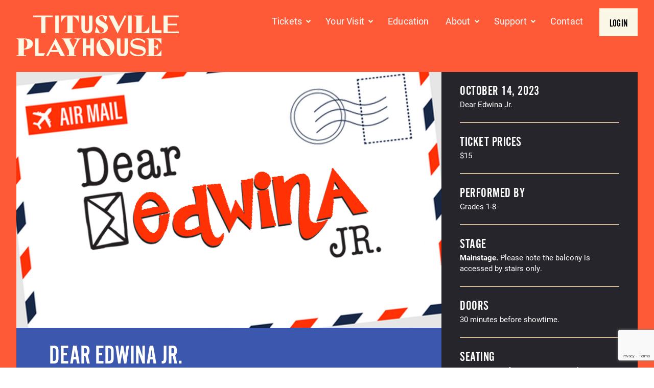

--- FILE ---
content_type: text/html; charset=UTF-8
request_url: https://titusvilleplayhouse.com/educational-show/dear-edwina-jr/
body_size: 11076
content:
<!doctype html>
<!--[if lt IE 7]><html lang="en-US" class="no-js lt-ie9 lt-ie8 lt-ie7"><![endif]-->
<!--[if (IE 7)&!(IEMobile)]><html lang="en-US" class="no-js lt-ie9 lt-ie8"><![endif]-->
<!--[if (IE 8)&!(IEMobile)]><html lang="en-US" class="no-js lt-ie9"><![endif]-->
<!--[if gt IE 8]><!--> <html lang="en-US" class="no-js"><!--<![endif]-->
<head>
<!-- Google tag (gtag.js) -->
<script async src="https://www.googletagmanager.com/gtag/js?id=G-KL98YYV1QT"></script>
<script>
window.dataLayer = window.dataLayer || [];
function gtag(){dataLayer.push(arguments);}
gtag('js', new Date());
gtag('config', 'G-KL98YYV1QT');
</script>
<meta charset="utf-8">
<meta http-equiv="X-UA-Compatible" content="IE=edge">
<meta name="HandheldFriendly" content="True">
<meta name="MobileOptimized" content="320">
<meta name="viewport" content="width=device-width, initial-scale=1"/>
<link rel="pingback" href="https://titusvilleplayhouse.com/xmlrpc.php">
<link rel="stylesheet" href="https://use.typekit.net/hoi3kdx.css">
<meta name='robots' content='index, follow, max-image-preview:large, max-snippet:-1, max-video-preview:-1' />
<!-- This site is optimized with the Yoast SEO plugin v26.8 - https://yoast.com/product/yoast-seo-wordpress/ -->
<title>Dear Edwina Jr. - Titusville Playhouse</title>
<meta name="description" content="JULY 10–14, 2023 the Wonderful World of Wizardry (Grades K-6) students will explore the magical world of Harry Potter!" />
<link rel="canonical" href="https://titusvilleplayhouse.com/educational-show/dear-edwina-jr/" />
<meta property="og:locale" content="en_US" />
<meta property="og:type" content="article" />
<meta property="og:title" content="Dear Edwina Jr. - Titusville Playhouse" />
<meta property="og:description" content="JULY 10–14, 2023 the Wonderful World of Wizardry (Grades K-6) students will explore the magical world of Harry Potter!" />
<meta property="og:url" content="https://titusvilleplayhouse.com/educational-show/dear-edwina-jr/" />
<meta property="og:site_name" content="Titusville Playhouse" />
<meta property="article:modified_time" content="2023-09-02T16:07:36+00:00" />
<meta name="twitter:card" content="summary_large_image" />
<script type="application/ld+json" class="yoast-schema-graph">{"@context":"https://schema.org","@graph":[{"@type":"WebPage","@id":"https://titusvilleplayhouse.com/educational-show/dear-edwina-jr/","url":"https://titusvilleplayhouse.com/educational-show/dear-edwina-jr/","name":"Dear Edwina Jr. - Titusville Playhouse","isPartOf":{"@id":"https://titusvilleplayhouse.com/#website"},"datePublished":"2023-07-17T11:49:15+00:00","dateModified":"2023-09-02T16:07:36+00:00","description":"JULY 10–14, 2023 the Wonderful World of Wizardry (Grades K-6) students will explore the magical world of Harry Potter!","breadcrumb":{"@id":"https://titusvilleplayhouse.com/educational-show/dear-edwina-jr/#breadcrumb"},"inLanguage":"en-US","potentialAction":[{"@type":"ReadAction","target":["https://titusvilleplayhouse.com/educational-show/dear-edwina-jr/"]}]},{"@type":"BreadcrumbList","@id":"https://titusvilleplayhouse.com/educational-show/dear-edwina-jr/#breadcrumb","itemListElement":[{"@type":"ListItem","position":1,"name":"Home","item":"https://titusvilleplayhouse.com/"},{"@type":"ListItem","position":2,"name":"Dear Edwina Jr."}]},{"@type":"WebSite","@id":"https://titusvilleplayhouse.com/#website","url":"https://titusvilleplayhouse.com/","name":"Titusville Playhouse","description":"","potentialAction":[{"@type":"SearchAction","target":{"@type":"EntryPoint","urlTemplate":"https://titusvilleplayhouse.com/?s={search_term_string}"},"query-input":{"@type":"PropertyValueSpecification","valueRequired":true,"valueName":"search_term_string"}}],"inLanguage":"en-US"}]}</script>
<!-- / Yoast SEO plugin. -->
<link rel="alternate" type="application/rss+xml" title="Titusville Playhouse &raquo; Feed" href="https://titusvilleplayhouse.com/feed/" />
<link rel="alternate" type="application/rss+xml" title="Titusville Playhouse &raquo; Comments Feed" href="https://titusvilleplayhouse.com/comments/feed/" />
<link rel="alternate" title="oEmbed (JSON)" type="application/json+oembed" href="https://titusvilleplayhouse.com/wp-json/oembed/1.0/embed?url=https%3A%2F%2Ftitusvilleplayhouse.com%2Feducational-show%2Fdear-edwina-jr%2F" />
<link rel="alternate" title="oEmbed (XML)" type="text/xml+oembed" href="https://titusvilleplayhouse.com/wp-json/oembed/1.0/embed?url=https%3A%2F%2Ftitusvilleplayhouse.com%2Feducational-show%2Fdear-edwina-jr%2F&#038;format=xml" />
<style id='wp-img-auto-sizes-contain-inline-css' type='text/css'>
img:is([sizes=auto i],[sizes^="auto," i]){contain-intrinsic-size:3000px 1500px}
/*# sourceURL=wp-img-auto-sizes-contain-inline-css */
</style>
<style id='wp-emoji-styles-inline-css' type='text/css'>
img.wp-smiley, img.emoji {
display: inline !important;
border: none !important;
box-shadow: none !important;
height: 1em !important;
width: 1em !important;
margin: 0 0.07em !important;
vertical-align: -0.1em !important;
background: none !important;
padding: 0 !important;
}
/*# sourceURL=wp-emoji-styles-inline-css */
</style>
<style id='wp-block-library-inline-css' type='text/css'>
:root{--wp-block-synced-color:#7a00df;--wp-block-synced-color--rgb:122,0,223;--wp-bound-block-color:var(--wp-block-synced-color);--wp-editor-canvas-background:#ddd;--wp-admin-theme-color:#007cba;--wp-admin-theme-color--rgb:0,124,186;--wp-admin-theme-color-darker-10:#006ba1;--wp-admin-theme-color-darker-10--rgb:0,107,160.5;--wp-admin-theme-color-darker-20:#005a87;--wp-admin-theme-color-darker-20--rgb:0,90,135;--wp-admin-border-width-focus:2px}@media (min-resolution:192dpi){:root{--wp-admin-border-width-focus:1.5px}}.wp-element-button{cursor:pointer}:root .has-very-light-gray-background-color{background-color:#eee}:root .has-very-dark-gray-background-color{background-color:#313131}:root .has-very-light-gray-color{color:#eee}:root .has-very-dark-gray-color{color:#313131}:root .has-vivid-green-cyan-to-vivid-cyan-blue-gradient-background{background:linear-gradient(135deg,#00d084,#0693e3)}:root .has-purple-crush-gradient-background{background:linear-gradient(135deg,#34e2e4,#4721fb 50%,#ab1dfe)}:root .has-hazy-dawn-gradient-background{background:linear-gradient(135deg,#faaca8,#dad0ec)}:root .has-subdued-olive-gradient-background{background:linear-gradient(135deg,#fafae1,#67a671)}:root .has-atomic-cream-gradient-background{background:linear-gradient(135deg,#fdd79a,#004a59)}:root .has-nightshade-gradient-background{background:linear-gradient(135deg,#330968,#31cdcf)}:root .has-midnight-gradient-background{background:linear-gradient(135deg,#020381,#2874fc)}:root{--wp--preset--font-size--normal:16px;--wp--preset--font-size--huge:42px}.has-regular-font-size{font-size:1em}.has-larger-font-size{font-size:2.625em}.has-normal-font-size{font-size:var(--wp--preset--font-size--normal)}.has-huge-font-size{font-size:var(--wp--preset--font-size--huge)}.has-text-align-center{text-align:center}.has-text-align-left{text-align:left}.has-text-align-right{text-align:right}.has-fit-text{white-space:nowrap!important}#end-resizable-editor-section{display:none}.aligncenter{clear:both}.items-justified-left{justify-content:flex-start}.items-justified-center{justify-content:center}.items-justified-right{justify-content:flex-end}.items-justified-space-between{justify-content:space-between}.screen-reader-text{border:0;clip-path:inset(50%);height:1px;margin:-1px;overflow:hidden;padding:0;position:absolute;width:1px;word-wrap:normal!important}.screen-reader-text:focus{background-color:#ddd;clip-path:none;color:#444;display:block;font-size:1em;height:auto;left:5px;line-height:normal;padding:15px 23px 14px;text-decoration:none;top:5px;width:auto;z-index:100000}html :where(.has-border-color){border-style:solid}html :where([style*=border-top-color]){border-top-style:solid}html :where([style*=border-right-color]){border-right-style:solid}html :where([style*=border-bottom-color]){border-bottom-style:solid}html :where([style*=border-left-color]){border-left-style:solid}html :where([style*=border-width]){border-style:solid}html :where([style*=border-top-width]){border-top-style:solid}html :where([style*=border-right-width]){border-right-style:solid}html :where([style*=border-bottom-width]){border-bottom-style:solid}html :where([style*=border-left-width]){border-left-style:solid}html :where(img[class*=wp-image-]){height:auto;max-width:100%}:where(figure){margin:0 0 1em}html :where(.is-position-sticky){--wp-admin--admin-bar--position-offset:var(--wp-admin--admin-bar--height,0px)}@media screen and (max-width:600px){html :where(.is-position-sticky){--wp-admin--admin-bar--position-offset:0px}}
/*# sourceURL=wp-block-library-inline-css */
</style><style id='wp-block-spacer-inline-css' type='text/css'>
.wp-block-spacer{clear:both}
/*# sourceURL=https://titusvilleplayhouse.com/wp-includes/blocks/spacer/style.min.css */
</style>
<style id='global-styles-inline-css' type='text/css'>
:root{--wp--preset--aspect-ratio--square: 1;--wp--preset--aspect-ratio--4-3: 4/3;--wp--preset--aspect-ratio--3-4: 3/4;--wp--preset--aspect-ratio--3-2: 3/2;--wp--preset--aspect-ratio--2-3: 2/3;--wp--preset--aspect-ratio--16-9: 16/9;--wp--preset--aspect-ratio--9-16: 9/16;--wp--preset--color--black: #000000;--wp--preset--color--cyan-bluish-gray: #abb8c3;--wp--preset--color--white: #ffffff;--wp--preset--color--pale-pink: #f78da7;--wp--preset--color--vivid-red: #cf2e2e;--wp--preset--color--luminous-vivid-orange: #ff6900;--wp--preset--color--luminous-vivid-amber: #fcb900;--wp--preset--color--light-green-cyan: #7bdcb5;--wp--preset--color--vivid-green-cyan: #00d084;--wp--preset--color--pale-cyan-blue: #8ed1fc;--wp--preset--color--vivid-cyan-blue: #0693e3;--wp--preset--color--vivid-purple: #9b51e0;--wp--preset--gradient--vivid-cyan-blue-to-vivid-purple: linear-gradient(135deg,rgb(6,147,227) 0%,rgb(155,81,224) 100%);--wp--preset--gradient--light-green-cyan-to-vivid-green-cyan: linear-gradient(135deg,rgb(122,220,180) 0%,rgb(0,208,130) 100%);--wp--preset--gradient--luminous-vivid-amber-to-luminous-vivid-orange: linear-gradient(135deg,rgb(252,185,0) 0%,rgb(255,105,0) 100%);--wp--preset--gradient--luminous-vivid-orange-to-vivid-red: linear-gradient(135deg,rgb(255,105,0) 0%,rgb(207,46,46) 100%);--wp--preset--gradient--very-light-gray-to-cyan-bluish-gray: linear-gradient(135deg,rgb(238,238,238) 0%,rgb(169,184,195) 100%);--wp--preset--gradient--cool-to-warm-spectrum: linear-gradient(135deg,rgb(74,234,220) 0%,rgb(151,120,209) 20%,rgb(207,42,186) 40%,rgb(238,44,130) 60%,rgb(251,105,98) 80%,rgb(254,248,76) 100%);--wp--preset--gradient--blush-light-purple: linear-gradient(135deg,rgb(255,206,236) 0%,rgb(152,150,240) 100%);--wp--preset--gradient--blush-bordeaux: linear-gradient(135deg,rgb(254,205,165) 0%,rgb(254,45,45) 50%,rgb(107,0,62) 100%);--wp--preset--gradient--luminous-dusk: linear-gradient(135deg,rgb(255,203,112) 0%,rgb(199,81,192) 50%,rgb(65,88,208) 100%);--wp--preset--gradient--pale-ocean: linear-gradient(135deg,rgb(255,245,203) 0%,rgb(182,227,212) 50%,rgb(51,167,181) 100%);--wp--preset--gradient--electric-grass: linear-gradient(135deg,rgb(202,248,128) 0%,rgb(113,206,126) 100%);--wp--preset--gradient--midnight: linear-gradient(135deg,rgb(2,3,129) 0%,rgb(40,116,252) 100%);--wp--preset--font-size--small: 13px;--wp--preset--font-size--medium: 20px;--wp--preset--font-size--large: 36px;--wp--preset--font-size--x-large: 42px;--wp--preset--spacing--20: 0.44rem;--wp--preset--spacing--30: 0.67rem;--wp--preset--spacing--40: 1rem;--wp--preset--spacing--50: 1.5rem;--wp--preset--spacing--60: 2.25rem;--wp--preset--spacing--70: 3.38rem;--wp--preset--spacing--80: 5.06rem;--wp--preset--shadow--natural: 6px 6px 9px rgba(0, 0, 0, 0.2);--wp--preset--shadow--deep: 12px 12px 50px rgba(0, 0, 0, 0.4);--wp--preset--shadow--sharp: 6px 6px 0px rgba(0, 0, 0, 0.2);--wp--preset--shadow--outlined: 6px 6px 0px -3px rgb(255, 255, 255), 6px 6px rgb(0, 0, 0);--wp--preset--shadow--crisp: 6px 6px 0px rgb(0, 0, 0);}:where(.is-layout-flex){gap: 0.5em;}:where(.is-layout-grid){gap: 0.5em;}body .is-layout-flex{display: flex;}.is-layout-flex{flex-wrap: wrap;align-items: center;}.is-layout-flex > :is(*, div){margin: 0;}body .is-layout-grid{display: grid;}.is-layout-grid > :is(*, div){margin: 0;}:where(.wp-block-columns.is-layout-flex){gap: 2em;}:where(.wp-block-columns.is-layout-grid){gap: 2em;}:where(.wp-block-post-template.is-layout-flex){gap: 1.25em;}:where(.wp-block-post-template.is-layout-grid){gap: 1.25em;}.has-black-color{color: var(--wp--preset--color--black) !important;}.has-cyan-bluish-gray-color{color: var(--wp--preset--color--cyan-bluish-gray) !important;}.has-white-color{color: var(--wp--preset--color--white) !important;}.has-pale-pink-color{color: var(--wp--preset--color--pale-pink) !important;}.has-vivid-red-color{color: var(--wp--preset--color--vivid-red) !important;}.has-luminous-vivid-orange-color{color: var(--wp--preset--color--luminous-vivid-orange) !important;}.has-luminous-vivid-amber-color{color: var(--wp--preset--color--luminous-vivid-amber) !important;}.has-light-green-cyan-color{color: var(--wp--preset--color--light-green-cyan) !important;}.has-vivid-green-cyan-color{color: var(--wp--preset--color--vivid-green-cyan) !important;}.has-pale-cyan-blue-color{color: var(--wp--preset--color--pale-cyan-blue) !important;}.has-vivid-cyan-blue-color{color: var(--wp--preset--color--vivid-cyan-blue) !important;}.has-vivid-purple-color{color: var(--wp--preset--color--vivid-purple) !important;}.has-black-background-color{background-color: var(--wp--preset--color--black) !important;}.has-cyan-bluish-gray-background-color{background-color: var(--wp--preset--color--cyan-bluish-gray) !important;}.has-white-background-color{background-color: var(--wp--preset--color--white) !important;}.has-pale-pink-background-color{background-color: var(--wp--preset--color--pale-pink) !important;}.has-vivid-red-background-color{background-color: var(--wp--preset--color--vivid-red) !important;}.has-luminous-vivid-orange-background-color{background-color: var(--wp--preset--color--luminous-vivid-orange) !important;}.has-luminous-vivid-amber-background-color{background-color: var(--wp--preset--color--luminous-vivid-amber) !important;}.has-light-green-cyan-background-color{background-color: var(--wp--preset--color--light-green-cyan) !important;}.has-vivid-green-cyan-background-color{background-color: var(--wp--preset--color--vivid-green-cyan) !important;}.has-pale-cyan-blue-background-color{background-color: var(--wp--preset--color--pale-cyan-blue) !important;}.has-vivid-cyan-blue-background-color{background-color: var(--wp--preset--color--vivid-cyan-blue) !important;}.has-vivid-purple-background-color{background-color: var(--wp--preset--color--vivid-purple) !important;}.has-black-border-color{border-color: var(--wp--preset--color--black) !important;}.has-cyan-bluish-gray-border-color{border-color: var(--wp--preset--color--cyan-bluish-gray) !important;}.has-white-border-color{border-color: var(--wp--preset--color--white) !important;}.has-pale-pink-border-color{border-color: var(--wp--preset--color--pale-pink) !important;}.has-vivid-red-border-color{border-color: var(--wp--preset--color--vivid-red) !important;}.has-luminous-vivid-orange-border-color{border-color: var(--wp--preset--color--luminous-vivid-orange) !important;}.has-luminous-vivid-amber-border-color{border-color: var(--wp--preset--color--luminous-vivid-amber) !important;}.has-light-green-cyan-border-color{border-color: var(--wp--preset--color--light-green-cyan) !important;}.has-vivid-green-cyan-border-color{border-color: var(--wp--preset--color--vivid-green-cyan) !important;}.has-pale-cyan-blue-border-color{border-color: var(--wp--preset--color--pale-cyan-blue) !important;}.has-vivid-cyan-blue-border-color{border-color: var(--wp--preset--color--vivid-cyan-blue) !important;}.has-vivid-purple-border-color{border-color: var(--wp--preset--color--vivid-purple) !important;}.has-vivid-cyan-blue-to-vivid-purple-gradient-background{background: var(--wp--preset--gradient--vivid-cyan-blue-to-vivid-purple) !important;}.has-light-green-cyan-to-vivid-green-cyan-gradient-background{background: var(--wp--preset--gradient--light-green-cyan-to-vivid-green-cyan) !important;}.has-luminous-vivid-amber-to-luminous-vivid-orange-gradient-background{background: var(--wp--preset--gradient--luminous-vivid-amber-to-luminous-vivid-orange) !important;}.has-luminous-vivid-orange-to-vivid-red-gradient-background{background: var(--wp--preset--gradient--luminous-vivid-orange-to-vivid-red) !important;}.has-very-light-gray-to-cyan-bluish-gray-gradient-background{background: var(--wp--preset--gradient--very-light-gray-to-cyan-bluish-gray) !important;}.has-cool-to-warm-spectrum-gradient-background{background: var(--wp--preset--gradient--cool-to-warm-spectrum) !important;}.has-blush-light-purple-gradient-background{background: var(--wp--preset--gradient--blush-light-purple) !important;}.has-blush-bordeaux-gradient-background{background: var(--wp--preset--gradient--blush-bordeaux) !important;}.has-luminous-dusk-gradient-background{background: var(--wp--preset--gradient--luminous-dusk) !important;}.has-pale-ocean-gradient-background{background: var(--wp--preset--gradient--pale-ocean) !important;}.has-electric-grass-gradient-background{background: var(--wp--preset--gradient--electric-grass) !important;}.has-midnight-gradient-background{background: var(--wp--preset--gradient--midnight) !important;}.has-small-font-size{font-size: var(--wp--preset--font-size--small) !important;}.has-medium-font-size{font-size: var(--wp--preset--font-size--medium) !important;}.has-large-font-size{font-size: var(--wp--preset--font-size--large) !important;}.has-x-large-font-size{font-size: var(--wp--preset--font-size--x-large) !important;}
/*# sourceURL=global-styles-inline-css */
</style>
<style id='classic-theme-styles-inline-css' type='text/css'>
/*! This file is auto-generated */
.wp-block-button__link{color:#fff;background-color:#32373c;border-radius:9999px;box-shadow:none;text-decoration:none;padding:calc(.667em + 2px) calc(1.333em + 2px);font-size:1.125em}.wp-block-file__button{background:#32373c;color:#fff;text-decoration:none}
/*# sourceURL=/wp-includes/css/classic-themes.min.css */
</style>
<!-- <link rel='stylesheet' id='contact-form-7-css' href='https://titusvilleplayhouse.com/wp-content/plugins/contact-form-7/includes/css/styles.css' type='text/css' media='all' /> -->
<!-- <link rel='stylesheet' id='bones-stylesheet-css' href='https://titusvilleplayhouse.com/wp-content/themes/titusville/library/css/style.css' type='text/css' media='all' /> -->
<link rel="stylesheet" type="text/css" href="//titusvilleplayhouse.com/wp-content/cache/wpfc-minified/f440zpzd/2ird4.css" media="all"/>
<script src='//titusvilleplayhouse.com/wp-content/cache/wpfc-minified/f2el5tlt/2ird4.js' type="text/javascript"></script>
<!-- <script type="text/javascript" src="https://titusvilleplayhouse.com/wp-content/themes/titusville/library/js/libs/modernizr.custom.min.js" id="bones-modernizr-js"></script> -->
<!-- <script type="text/javascript" src="https://titusvilleplayhouse.com/wp-includes/js/jquery/jquery.min.js" id="jquery-core-js"></script> -->
<!-- <script type="text/javascript" src="https://titusvilleplayhouse.com/wp-includes/js/jquery/jquery-migrate.min.js" id="jquery-migrate-js"></script> -->
<link rel="https://api.w.org/" href="https://titusvilleplayhouse.com/wp-json/" /><link rel="alternate" title="JSON" type="application/json" href="https://titusvilleplayhouse.com/wp-json/wp/v2/educational-show/1113" /><link rel='shortlink' href='https://titusvilleplayhouse.com/?p=1113' />
<!-- Stream WordPress user activity plugin v4.1.1 -->
<link rel="icon" href="https://titusvilleplayhouse.com/wp-content/uploads/2023/05/cropped-Titusville-Playhouse-Favicon-32x32.jpg" sizes="32x32" />
<link rel="icon" href="https://titusvilleplayhouse.com/wp-content/uploads/2023/05/cropped-Titusville-Playhouse-Favicon-192x192.jpg" sizes="192x192" />
<link rel="apple-touch-icon" href="https://titusvilleplayhouse.com/wp-content/uploads/2023/05/cropped-Titusville-Playhouse-Favicon-180x180.jpg" />
<meta name="msapplication-TileImage" content="https://titusvilleplayhouse.com/wp-content/uploads/2023/05/cropped-Titusville-Playhouse-Favicon-270x270.jpg" />
<style type="text/css" id="wp-custom-css">
h2.wp-block-heading { text-transform: uppercase; }
a.show-link-tile .key-art, .single-educational-show .show-top .mi-col-one .key-art {
background-position: 50% center;
}
.single-show .show-top .mi-col-one .key-art {
background-position: 50% 65%;
}
.show-tile .key-art {
background-position: 50% 75%;
}
@media only screen and (min-width: 950px) {
.nav li ul.sub-menu li a, .nav li ul.children li a {
max-width: 150px;
}
}
.superfeature .ss-img {
background-position: 50% 15%;
}		</style>
</head>
<body class="wp-singular educational-show-template-default single single-educational-show postid-1113 wp-theme-titusville" itemscope itemtype="http://schema.org/WebPage">
<div id="container">
<header class="header" role="banner" itemscope itemtype="http://schema.org/WPHeader">
<div id="inner-header" class="wrap">
<div id="logo">
<a href="https://titusvilleplayhouse.com"><img src="https://titusvilleplayhouse.com/wp-content/themes/titusville/library/images/logo.svg" alt="Titusville Playhouse" width="193" /></a>
</div>
<nav id="header-nav" role="navigation" itemscope itemtype="http://schema.org/SiteNavigationElement">
<ul id="menu-main-menu" class="nav top-nav cf"><li id="menu-item-264" class="menu-item menu-item-type-custom menu-item-object-custom menu-item-has-children menu-item-264"><a>Tickets</a>
<ul class="sub-menu">
<li id="menu-item-265" class="menu-item menu-item-type-post_type menu-item-object-page menu-item-265"><a href="https://titusvilleplayhouse.com/shows/">Shows</a></li>
<li id="menu-item-266" class="menu-item menu-item-type-post_type menu-item-object-page menu-item-266"><a href="https://titusvilleplayhouse.com/shows/season-tickets/">Season Tickets</a></li>
<li id="menu-item-2639" class="menu-item menu-item-type-post_type menu-item-object-page menu-item-2639"><a href="https://titusvilleplayhouse.com/gift-certificates/">Gift Certificates</a></li>
<li id="menu-item-313" class="menu-item menu-item-type-post_type menu-item-object-page menu-item-313"><a href="https://titusvilleplayhouse.com/shows/seating-charts/">Seating Charts</a></li>
</ul>
</li>
<li id="menu-item-336" class="menu-item menu-item-type-post_type menu-item-object-page menu-item-has-children menu-item-336"><a href="https://titusvilleplayhouse.com/your-visit/">Your Visit</a>
<ul class="sub-menu">
<li id="menu-item-343" class="menu-item menu-item-type-post_type menu-item-object-page menu-item-343"><a href="https://titusvilleplayhouse.com/your-visit/stages/">Stages</a></li>
<li id="menu-item-342" class="menu-item menu-item-type-post_type menu-item-object-page menu-item-342"><a href="https://titusvilleplayhouse.com/your-visit/parking/">Parking</a></li>
<li id="menu-item-985" class="menu-item menu-item-type-custom menu-item-object-custom menu-item-985"><a target="_blank" href="https://titusville-playhouse.salesvu.com/index.html">Pre-Order Bar</a></li>
<li id="menu-item-986" class="menu-item menu-item-type-custom menu-item-object-custom menu-item-986"><a target="_blank" href="https://merchandisetitusville.salesvu.com/">Gift Shop</a></li>
<li id="menu-item-339" class="menu-item menu-item-type-post_type menu-item-object-page menu-item-339"><a href="https://titusvilleplayhouse.com/your-visit/accessibility/">Accessibility</a></li>
<li id="menu-item-338" class="menu-item menu-item-type-post_type menu-item-object-page menu-item-338"><a href="https://titusvilleplayhouse.com/your-visit/health-safety/">Health &#038; Safety</a></li>
<li id="menu-item-337" class="menu-item menu-item-type-post_type menu-item-object-page menu-item-337"><a href="https://titusvilleplayhouse.com/your-visit/faq/">FAQ</a></li>
</ul>
</li>
<li id="menu-item-385" class="menu-item menu-item-type-post_type menu-item-object-page menu-item-385"><a href="https://titusvilleplayhouse.com/education/">Education</a></li>
<li id="menu-item-365" class="menu-item menu-item-type-post_type menu-item-object-page menu-item-has-children menu-item-365"><a href="https://titusvilleplayhouse.com/about/">About</a>
<ul class="sub-menu">
<li id="menu-item-422" class="menu-item menu-item-type-post_type menu-item-object-page menu-item-422"><a href="https://titusvilleplayhouse.com/about/staff/">Staff</a></li>
<li id="menu-item-451" class="menu-item menu-item-type-post_type menu-item-object-page menu-item-451"><a href="https://titusvilleplayhouse.com/about/board-of-directors/">Board of Directors</a></li>
<li id="menu-item-987" class="menu-item menu-item-type-post_type menu-item-object-page menu-item-987"><a href="https://titusvilleplayhouse.com/about/our-history/">Our History</a></li>
<li id="menu-item-992" class="menu-item menu-item-type-post_type menu-item-object-page menu-item-992"><a href="https://titusvilleplayhouse.com/about/auditions/">Auditions</a></li>
<li id="menu-item-990" class="menu-item menu-item-type-post_type menu-item-object-page menu-item-990"><a href="https://titusvilleplayhouse.com/about/past-shows/">Past Shows</a></li>
</ul>
</li>
<li id="menu-item-469" class="menu-item menu-item-type-post_type menu-item-object-page menu-item-has-children menu-item-469"><a href="https://titusvilleplayhouse.com/support/">Support</a>
<ul class="sub-menu">
<li id="menu-item-993" class="menu-item menu-item-type-custom menu-item-object-custom menu-item-993"><a href="https://cart.titusvilleplayhouse.com/donate/q/685">Donate</a></li>
<li id="menu-item-470" class="menu-item menu-item-type-post_type menu-item-object-page menu-item-470"><a href="https://titusvilleplayhouse.com/support/volunteers/">Volunteer</a></li>
<li id="menu-item-476" class="menu-item menu-item-type-post_type menu-item-object-page menu-item-476"><a href="https://titusvilleplayhouse.com/support/membership/">Membership</a></li>
<li id="menu-item-475" class="menu-item menu-item-type-post_type menu-item-object-page menu-item-475"><a href="https://titusvilleplayhouse.com/support/corporate-sponsorship/">Corporate Sponsorship</a></li>
<li id="menu-item-2632" class="menu-item menu-item-type-post_type menu-item-object-page menu-item-2632"><a href="https://titusvilleplayhouse.com/support/new-york-trip/">New York Trip</a></li>
</ul>
</li>
<li id="menu-item-482" class="menu-item menu-item-type-post_type menu-item-object-page menu-item-482"><a href="https://titusvilleplayhouse.com/contact/">Contact</a></li>
<li id="menu-item-1106" class="login menu-item menu-item-type-custom menu-item-object-custom menu-item-1106"><a href="https://cart.titusvilleplayhouse.com/account/login">Login</a></li>
</ul>					</nav>
<div id="mobileshow">
<div class="menu-open">
<img src="https://titusvilleplayhouse.com/wp-content/themes/titusville/library/images/icons/icon-hamburger.svg" width="50" height="28" alt="Menu Open" />
</div>
<div class="menu-close">
<img src="https://titusvilleplayhouse.com/wp-content/themes/titusville/library/images/icons/icon-hamburger-close.svg" width="31" height="31" alt="Menu Open" />
</div>
</div>
</div>
</header>
<div id="content">
<style>
.key-art {
background-image: url(https://titusvilleplayhouse.com/wp-content/uploads/2023/07/dear-edwina-jr-800x600.jpg);
}
@media(min-width: 800px) {
.key-art {
background-image: url(https://titusvilleplayhouse.com/wp-content/uploads/2023/07/dear-edwina-jr.jpg);
}
}
</style>
<div class="show-top">
<div class="color-cover"></div>
<div class="wrap">
<div class="main-info-cols">
<div class="mi-col mi-col-one">
<div class="key-art"><div class="ka-ratio"></div></div>
<div class="show-intro">
<h1>Dear Edwina Jr.</h1>
<div class="intro-inner"><p><em>Dear Edwina JR.</em> is a heartwarming musical about the joys of growing up, from the creators of <em>Junie B. Jones, The Musical</em>. Written in a “show-within-a-show” format, <em>Dear Edwina JR.</em> is the perfect “girl power” musical for a new generation. <em>Dear Edwina JR. </em>follows the adventures of plucky advice-giver-extraordinaire, Edwina Spoonapple, as she directs the neighborhood kids in a series of buoyant production numbers for the latest edition of her weekly &#8220;Advice-a-Palooza.” Edwina and her friends share wisdom on everything from trying new foods to making new friends, through clever, catchy and poignant songs.</p>
</div>
</div>
</div>       <div class="mi-col mi-col-two">
<div class="show-col-item">
<h4>October 14, 2023</h4>
<div class="sci-content">
Dear Edwina Jr.          </div>
</div>         <div class="show-col-item">
<h4>TICKET PRICES</h4>
<div class="sci-content">
<p>$15</p>
</div>
</div>         <div class="show-col-item"><h4>Performed by</h4><div class="sci-content"><p>Grades 1-8</p>
</div></div><div class="show-col-item"><h4>Stage</h4><div class="sci-content"><p><strong>Mainstage.</strong> Please note the balcony is accessed by stairs only.</p>
</div></div><div class="show-col-item"><h4>DOORS</h4><div class="sci-content"><p>30 minutes before showtime.</p>
</div></div><div class="show-col-item"><h4>Seating</h4><div class="sci-content"><p>30 minutes before showtime. ALL late seating is at the discretion of the house manager and is not guaranteed once the performance has begun.</p>
</div></div><div class="show-col-item"><h4>Questions</h4><div class="sci-content"><p><a href="https://titusvilleplayhouse.com/your-visit/">Plan your visit with us</a> or read answers to our patrons’ frequently asked questions.</p>
</div></div>      </div>     </div> 
</div> </div> 
<div id="inner-content" class="wrap">
<main id="main" class="main-col cf" role="main" itemscope itemtype="http://schema.org/Blog">
<article id="post-1113" class="cf post-1113 educational-show type-educational-show status-publish hentry" role="article" itemscope itemprop="blogPost" itemtype="http://schema.org/BlogPosting">
<section class="entry-content cf" itemprop="articleBody">
<div style="height:40px" aria-hidden="true" class="wp-block-spacer"></div>
</section> 
</article> 
</main>
</div>
</div>
			<div class="prefooter-sponsors">
<div class="wrap">
<h3><em>Thank you to our</em> 2025-2026 <em>Season Sponsors</em></h3>
<div class="logos">
<a href="https://brevardfl.gov/" class="logo-item" target="_blank"><img src="https://titusvilleplayhouse.com/wp-content/uploads/2023/04/Brevard-County-Logo-Transparent-Background-HiRez-800x448.png" alt="" /></a><a href="https://www.parrishhealthcare.com/" class="logo-item" target="_blank"><img src="https://titusvilleplayhouse.com/wp-content/uploads/2023/04/parrish-medical-center.png" alt="" /></a><a href="https://www.orleansbistroandbar.com/" class="logo-item" target="_blank"><img src="https://titusvilleplayhouse.com/wp-content/uploads/2024/08/orleanscomplete-800x799.jpg" alt="" /></a><a href="https://www.pier220.com/" class="logo-item" target="_blank"><img src="https://titusvilleplayhouse.com/wp-content/uploads/2024/08/Pier-New-Logo-800x800.png" alt="" /></a><a href="https://www.facebook.com/whiskeysbartitusville/" class="logo-item" target="_blank"><img src="https://titusvilleplayhouse.com/wp-content/uploads/2024/08/Whiskeys-logo-1-800x535.png" alt="" /></a><a href="https://www.visitspacecoast.com/" class="logo-item" target="_blank"><img src="https://titusvilleplayhouse.com/wp-content/uploads/2024/06/SCOT_UpdatedLogo_FN-01-800x510.png" alt="" /></a>    </div>
</div>
</div>			<footer class="footer" role="contentinfo" itemscope itemtype="http://schema.org/WPFooter">
<div id="inner-footer" class="wrap">
<div class="footer-cols">
<div class="footer-col footer-col-one">
<div class="footer-subcols">
<div class="footer-subcol">
<h3>Mainstage &amp; Box Office</h3>
<div class="fc-address">301 Julia Street<br />
Titusville, FL 32796</div>
<a href="https://www.google.com/maps/place/Titusville+Playhouse+Inc/@28.6112106,-80.8106267,17z/data=!3m1!4b1!4m6!3m5!1s0x88e0b33360dfbc75:0x1f9e2dce5dd46062!8m2!3d28.6112059!4d-80.808438!16s%2Fg%2F1tdr8_vn" class="fc-dir-link" target="_blank">Get Directions <svg xmlns="http://www.w3.org/2000/svg" width="22.975" height="13.393" viewBox="0 0 22.975 13.393"><g transform="translate(0.5 0.697)"><path d="M15.813,0l-.646.627,5.085,4.934H0v.878H20.252l-5.085,4.934.646.627,6.162-5.979V5.979Z" transform="translate(0 0)" fill="#26252b" stroke="#26252b" stroke-width="1"/></g></svg></a>
</div>
<div class="footer-subcol">
<h3>Stage 2</h3>
<div class="fc-address">316 S. Palm Avenue<br />
Titusville, FL 32796</div>
<a href="https://goo.gl/maps/oKqysL3ZXfS9tLzr6" class="fc-dir-link" target="_blank">Get Directions <svg xmlns="http://www.w3.org/2000/svg" width="22.975" height="13.393" viewBox="0 0 22.975 13.393"><g transform="translate(0.5 0.697)"><path d="M15.813,0l-.646.627,5.085,4.934H0v.878H20.252l-5.085,4.934.646.627,6.162-5.979V5.979Z" transform="translate(0 0)" fill="#26252b" stroke="#26252b" stroke-width="1"/></g></svg></a>
</div>
</div>
<div class="footer-map">
<img src="https://titusvilleplayhouse.com/wp-content/themes/titusville/library/images/footer-map.webp" alt="Map with both stages" />
</div>
</div>
<div class="footer-col footer-col-two">
<div class="footer-subcols">
<div class="footer-subcol">
<h3>Ticketing</h3>
<a href="tel:321.268.1125" class="footer-tel">321.268.1125</a>
<a href="https://cart.titusvilleplayhouse.com/events" class="btn black">Buy Tickets</a>
</div>
<div class="footer-subcol">
<h3>Follow Us</h3>
<div class="footer-socials">
<a href="https://www.facebook.com/titusvilleplayhouse301" target="_blank"><svg xmlns="http://www.w3.org/2000/svg" width="13.444" height="25.744" viewBox="0 0 13.444 25.744"><path d="M88.724,25.744V14.016h4L93.3,9.439H88.724V6.579c0-1.287.429-2.288,2.288-2.288h2.431V.143c-.572,0-2-.143-3.576-.143C86.436,0,84,2.145,84,6.007V9.439H80v4.577h4V25.744Z" transform="translate(-80)" fill="#26252b" fill-rule="evenodd"/></svg></a><a href="https://www.instagram.com/titusville_playhouse/" target="_blank"><svg xmlns="http://www.w3.org/2000/svg" width="25.744" height="25.744" viewBox="0 0 25.744 25.744"><path d="M12.872,2.288a39.468,39.468,0,0,1,5.149.143,6.634,6.634,0,0,1,2.431.429,5.023,5.023,0,0,1,2.431,2.431,6.634,6.634,0,0,1,.429,2.431c0,1.287.143,1.716.143,5.149a39.468,39.468,0,0,1-.143,5.149,6.634,6.634,0,0,1-.429,2.431,5.023,5.023,0,0,1-2.431,2.431,6.634,6.634,0,0,1-2.431.429c-1.287,0-1.716.143-5.149.143a39.468,39.468,0,0,1-5.149-.143,6.634,6.634,0,0,1-2.431-.429A5.023,5.023,0,0,1,2.86,20.452a6.634,6.634,0,0,1-.429-2.431c0-1.287-.143-1.716-.143-5.149a39.468,39.468,0,0,1,.143-5.149A6.634,6.634,0,0,1,2.86,5.292a5.137,5.137,0,0,1,1-1.43,2.418,2.418,0,0,1,1.43-1,6.634,6.634,0,0,1,2.431-.429,39.468,39.468,0,0,1,5.149-.143m0-2.288A42.259,42.259,0,0,0,7.58.143,8.83,8.83,0,0,0,4.434.715a5.6,5.6,0,0,0-2.288,1.43A5.6,5.6,0,0,0,.715,4.434,6.517,6.517,0,0,0,.143,7.58,42.259,42.259,0,0,0,0,12.872a42.259,42.259,0,0,0,.143,5.292A8.83,8.83,0,0,0,.715,21.31,5.6,5.6,0,0,0,2.145,23.6a5.6,5.6,0,0,0,2.288,1.43A8.83,8.83,0,0,0,7.58,25.6a42.259,42.259,0,0,0,5.292.143,42.259,42.259,0,0,0,5.292-.143,8.83,8.83,0,0,0,3.146-.572,6,6,0,0,0,3.719-3.719,8.83,8.83,0,0,0,.572-3.146c0-1.43.143-1.859.143-5.292A42.259,42.259,0,0,0,25.6,7.58a8.83,8.83,0,0,0-.572-3.146A5.6,5.6,0,0,0,23.6,2.145,5.6,5.6,0,0,0,21.31.715,8.83,8.83,0,0,0,18.164.143,42.259,42.259,0,0,0,12.872,0m0,6.293a6.473,6.473,0,0,0-6.579,6.579,6.579,6.579,0,1,0,6.579-6.579m0,10.87a4.214,4.214,0,0,1-4.291-4.291,4.214,4.214,0,0,1,4.291-4.291,4.214,4.214,0,0,1,4.291,4.291,4.214,4.214,0,0,1-4.291,4.291M19.737,4.434A1.573,1.573,0,1,0,21.31,6.007a1.587,1.587,0,0,0-1.573-1.573" fill="#26252b" fill-rule="evenodd"/></svg></a><a href="https://www.youtube.com/@titusvilleplayhouse5606" target="_blank"><svg xmlns="http://www.w3.org/2000/svg" width="32.281" height="22.703" viewBox="0 0 32.281 22.703"><path d="M32.568,7.547a4.132,4.132,0,0,0-2.9-2.9,42.052,42.052,0,0,0-7.213-.591L17.078,4l-5.38.059a42.052,42.052,0,0,0-7.213.591,4.132,4.132,0,0,0-2.9,2.9A26.716,26.716,0,0,0,1,12.4Q.937,14.051.938,15.351L1,18.308a27.03,27.03,0,0,0,.591,4.907,4.2,4.2,0,0,0,2.9,2.838,42.052,42.052,0,0,0,7.213.591l5.38.059,5.38-.059a42.052,42.052,0,0,0,7.213-.591,4.2,4.2,0,0,0,2.9-2.838,27.03,27.03,0,0,0,.591-4.907l.059-2.956L33.159,12.4A26.716,26.716,0,0,0,32.568,7.547ZM13.767,20.2V10.563l8.454,4.789Z" transform="translate(-0.938 -4)" fill="#26252b"/></svg></a>									</div>
</div>
</div>
</div>
<div class="footer-col footer-col-three">
<h3>Join Our Mailing List</h3>
<div class="footer-form">
<div class="wpcf7 no-js" id="wpcf7-f137-o1" lang="en-US" dir="ltr" data-wpcf7-id="137">
<div class="screen-reader-response"><p role="status" aria-live="polite" aria-atomic="true"></p> <ul></ul></div>
<form action="/educational-show/dear-edwina-jr/#wpcf7-f137-o1" method="post" class="wpcf7-form init" aria-label="Contact form" novalidate="novalidate" data-status="init">
<fieldset class="hidden-fields-container"><input type="hidden" name="_wpcf7" value="137" /><input type="hidden" name="_wpcf7_version" value="6.1.4" /><input type="hidden" name="_wpcf7_locale" value="en_US" /><input type="hidden" name="_wpcf7_unit_tag" value="wpcf7-f137-o1" /><input type="hidden" name="_wpcf7_container_post" value="0" /><input type="hidden" name="_wpcf7_posted_data_hash" value="" /><input type="hidden" name="_wpcf7_recaptcha_response" value="" />
</fieldset>
<div class="formel"><span class="wpcf7-form-control-wrap" data-name="fname"><input size="40" maxlength="400" class="wpcf7-form-control wpcf7-text wpcf7-validates-as-required" aria-required="true" aria-invalid="false" placeholder="First Name (required)" value="" type="text" name="fname" /></span></div>
<div class="formel"><span class="wpcf7-form-control-wrap" data-name="lname"><input size="40" maxlength="400" class="wpcf7-form-control wpcf7-text wpcf7-validates-as-required" aria-required="true" aria-invalid="false" placeholder="Last Name (required)" value="" type="text" name="lname" /></span></div>
<div class="formel"><span class="wpcf7-form-control-wrap" data-name="email"><input size="40" maxlength="400" class="wpcf7-form-control wpcf7-email wpcf7-validates-as-required wpcf7-text wpcf7-validates-as-email" aria-required="true" aria-invalid="false" placeholder="Email Address (required)" value="" type="email" name="email" /></span></div>
<input class="wpcf7-form-control wpcf7-submit has-spinner" type="submit" value="Submit" /><div class="wpcf7-response-output" aria-hidden="true"></div>
</form>
</div>
</div>
</div>
</div>
</div>
</footer>
<div class="sub-footer">
<div class="wrap">
&copy; 2026 Titusville Playhouse Inc.<span>|</span> <a href="https://titusvilleplayhouse.com/privacy-policy/">Privacy Policy</a>
<div class="attribution">Design by <a href="https://trillioncreative.com" target="_blank">Trillion</a></div>
</div>
</div>
</div>
<script type="speculationrules">
{"prefetch":[{"source":"document","where":{"and":[{"href_matches":"/*"},{"not":{"href_matches":["/wp-*.php","/wp-admin/*","/wp-content/uploads/*","/wp-content/*","/wp-content/plugins/*","/wp-content/themes/titusville/*","/*\\?(.+)"]}},{"not":{"selector_matches":"a[rel~=\"nofollow\"]"}},{"not":{"selector_matches":".no-prefetch, .no-prefetch a"}}]},"eagerness":"conservative"}]}
</script>
<script type="text/javascript" id="site_tracking-js-extra">
/* <![CDATA[ */
var php_data = {"ac_settings":{"tracking_actid":651629315,"site_tracking_default":1},"user_email":""};
//# sourceURL=site_tracking-js-extra
/* ]]> */
</script>
<script type="text/javascript" src="https://titusvilleplayhouse.com/wp-content/plugins/activecampaign-subscription-forms/site_tracking.js" id="site_tracking-js"></script>
<script type="text/javascript" src="https://titusvilleplayhouse.com/wp-includes/js/dist/hooks.min.js" id="wp-hooks-js"></script>
<script type="text/javascript" src="https://titusvilleplayhouse.com/wp-includes/js/dist/i18n.min.js" id="wp-i18n-js"></script>
<script type="text/javascript" id="wp-i18n-js-after">
/* <![CDATA[ */
wp.i18n.setLocaleData( { 'text direction\u0004ltr': [ 'ltr' ] } );
//# sourceURL=wp-i18n-js-after
/* ]]> */
</script>
<script type="text/javascript" src="https://titusvilleplayhouse.com/wp-content/plugins/contact-form-7/includes/swv/js/index.js" id="swv-js"></script>
<script type="text/javascript" id="contact-form-7-js-before">
/* <![CDATA[ */
var wpcf7 = {
"api": {
"root": "https:\/\/titusvilleplayhouse.com\/wp-json\/",
"namespace": "contact-form-7\/v1"
}
};
//# sourceURL=contact-form-7-js-before
/* ]]> */
</script>
<script type="text/javascript" src="https://titusvilleplayhouse.com/wp-content/plugins/contact-form-7/includes/js/index.js" id="contact-form-7-js"></script>
<script type="text/javascript" src="https://www.google.com/recaptcha/api.js?render=6LevDk4qAAAAABtKqx_DGXa0xlNLYANXCE9y8Auq" id="google-recaptcha-js"></script>
<script type="text/javascript" src="https://titusvilleplayhouse.com/wp-includes/js/dist/vendor/wp-polyfill.min.js" id="wp-polyfill-js"></script>
<script type="text/javascript" id="wpcf7-recaptcha-js-before">
/* <![CDATA[ */
var wpcf7_recaptcha = {
"sitekey": "6LevDk4qAAAAABtKqx_DGXa0xlNLYANXCE9y8Auq",
"actions": {
"homepage": "homepage",
"contactform": "contactform"
}
};
//# sourceURL=wpcf7-recaptcha-js-before
/* ]]> */
</script>
<script type="text/javascript" src="https://titusvilleplayhouse.com/wp-content/plugins/contact-form-7/modules/recaptcha/index.js" id="wpcf7-recaptcha-js"></script>
<script type="text/javascript" src="https://titusvilleplayhouse.com/wp-content/themes/titusville/library/js/scripts.js" id="bones-js-js"></script>
<script id="wp-emoji-settings" type="application/json">
{"baseUrl":"https://s.w.org/images/core/emoji/17.0.2/72x72/","ext":".png","svgUrl":"https://s.w.org/images/core/emoji/17.0.2/svg/","svgExt":".svg","source":{"concatemoji":"https://titusvilleplayhouse.com/wp-includes/js/wp-emoji-release.min.js"}}
</script>
<script type="module">
/* <![CDATA[ */
/*! This file is auto-generated */
const a=JSON.parse(document.getElementById("wp-emoji-settings").textContent),o=(window._wpemojiSettings=a,"wpEmojiSettingsSupports"),s=["flag","emoji"];function i(e){try{var t={supportTests:e,timestamp:(new Date).valueOf()};sessionStorage.setItem(o,JSON.stringify(t))}catch(e){}}function c(e,t,n){e.clearRect(0,0,e.canvas.width,e.canvas.height),e.fillText(t,0,0);t=new Uint32Array(e.getImageData(0,0,e.canvas.width,e.canvas.height).data);e.clearRect(0,0,e.canvas.width,e.canvas.height),e.fillText(n,0,0);const a=new Uint32Array(e.getImageData(0,0,e.canvas.width,e.canvas.height).data);return t.every((e,t)=>e===a[t])}function p(e,t){e.clearRect(0,0,e.canvas.width,e.canvas.height),e.fillText(t,0,0);var n=e.getImageData(16,16,1,1);for(let e=0;e<n.data.length;e++)if(0!==n.data[e])return!1;return!0}function u(e,t,n,a){switch(t){case"flag":return n(e,"\ud83c\udff3\ufe0f\u200d\u26a7\ufe0f","\ud83c\udff3\ufe0f\u200b\u26a7\ufe0f")?!1:!n(e,"\ud83c\udde8\ud83c\uddf6","\ud83c\udde8\u200b\ud83c\uddf6")&&!n(e,"\ud83c\udff4\udb40\udc67\udb40\udc62\udb40\udc65\udb40\udc6e\udb40\udc67\udb40\udc7f","\ud83c\udff4\u200b\udb40\udc67\u200b\udb40\udc62\u200b\udb40\udc65\u200b\udb40\udc6e\u200b\udb40\udc67\u200b\udb40\udc7f");case"emoji":return!a(e,"\ud83e\u1fac8")}return!1}function f(e,t,n,a){let r;const o=(r="undefined"!=typeof WorkerGlobalScope&&self instanceof WorkerGlobalScope?new OffscreenCanvas(300,150):document.createElement("canvas")).getContext("2d",{willReadFrequently:!0}),s=(o.textBaseline="top",o.font="600 32px Arial",{});return e.forEach(e=>{s[e]=t(o,e,n,a)}),s}function r(e){var t=document.createElement("script");t.src=e,t.defer=!0,document.head.appendChild(t)}a.supports={everything:!0,everythingExceptFlag:!0},new Promise(t=>{let n=function(){try{var e=JSON.parse(sessionStorage.getItem(o));if("object"==typeof e&&"number"==typeof e.timestamp&&(new Date).valueOf()<e.timestamp+604800&&"object"==typeof e.supportTests)return e.supportTests}catch(e){}return null}();if(!n){if("undefined"!=typeof Worker&&"undefined"!=typeof OffscreenCanvas&&"undefined"!=typeof URL&&URL.createObjectURL&&"undefined"!=typeof Blob)try{var e="postMessage("+f.toString()+"("+[JSON.stringify(s),u.toString(),c.toString(),p.toString()].join(",")+"));",a=new Blob([e],{type:"text/javascript"});const r=new Worker(URL.createObjectURL(a),{name:"wpTestEmojiSupports"});return void(r.onmessage=e=>{i(n=e.data),r.terminate(),t(n)})}catch(e){}i(n=f(s,u,c,p))}t(n)}).then(e=>{for(const n in e)a.supports[n]=e[n],a.supports.everything=a.supports.everything&&a.supports[n],"flag"!==n&&(a.supports.everythingExceptFlag=a.supports.everythingExceptFlag&&a.supports[n]);var t;a.supports.everythingExceptFlag=a.supports.everythingExceptFlag&&!a.supports.flag,a.supports.everything||((t=a.source||{}).concatemoji?r(t.concatemoji):t.wpemoji&&t.twemoji&&(r(t.twemoji),r(t.wpemoji)))});
//# sourceURL=https://titusvilleplayhouse.com/wp-includes/js/wp-emoji-loader.min.js
/* ]]> */
</script>
<div id="mobile-menu">
<div id="mobile-menu-inner">
<ul id="menu-main-menu-1" class="mobile-nav"><li class=' menu-item menu-item-type-custom menu-item-object-custom menu-item-has-children'><a href="" target="">Tickets</a><div class="mobilemore"><img src="https://titusvilleplayhouse.com/wp-content/themes/titusville/library/images/icons/icon-arrow-right-cream.svg" width="12" height="18" /></div>
<ul class="sub-menu">
<li class=' menu-item menu-item-type-post_type menu-item-object-page'><a href="https://titusvilleplayhouse.com/shows/" target="">Shows</a></li>
<li class=' menu-item menu-item-type-post_type menu-item-object-page'><a href="https://titusvilleplayhouse.com/shows/season-tickets/" target="">Season Tickets</a></li>
<li class=' menu-item menu-item-type-post_type menu-item-object-page'><a href="https://titusvilleplayhouse.com/gift-certificates/" target="">Gift Certificates</a></li>
<li class=' menu-item menu-item-type-post_type menu-item-object-page'><a href="https://titusvilleplayhouse.com/shows/seating-charts/" target="">Seating Charts</a></li>
</ul>
</li>
<li class=' menu-item menu-item-type-post_type menu-item-object-page menu-item-has-children'><a href="https://titusvilleplayhouse.com/your-visit/" target="">Your Visit</a><div class="mobilemore"><img src="https://titusvilleplayhouse.com/wp-content/themes/titusville/library/images/icons/icon-arrow-right-cream.svg" width="12" height="18" /></div>
<ul class="sub-menu">
<li class=' menu-item menu-item-type-post_type menu-item-object-page'><a href="https://titusvilleplayhouse.com/your-visit/stages/" target="">Stages</a></li>
<li class=' menu-item menu-item-type-post_type menu-item-object-page'><a href="https://titusvilleplayhouse.com/your-visit/parking/" target="">Parking</a></li>
<li class=' menu-item menu-item-type-custom menu-item-object-custom'><a href="https://titusville-playhouse.salesvu.com/index.html" target="_blank">Pre-Order Bar</a></li>
<li class=' menu-item menu-item-type-custom menu-item-object-custom'><a href="https://merchandisetitusville.salesvu.com/" target="_blank">Gift Shop</a></li>
<li class=' menu-item menu-item-type-post_type menu-item-object-page'><a href="https://titusvilleplayhouse.com/your-visit/accessibility/" target="">Accessibility</a></li>
<li class=' menu-item menu-item-type-post_type menu-item-object-page'><a href="https://titusvilleplayhouse.com/your-visit/health-safety/" target="">Health &#038; Safety</a></li>
<li class=' menu-item menu-item-type-post_type menu-item-object-page'><a href="https://titusvilleplayhouse.com/your-visit/faq/" target="">FAQ</a></li>
</ul>
</li>
<li class=' menu-item menu-item-type-post_type menu-item-object-page'><a href="https://titusvilleplayhouse.com/education/" target="">Education</a></li>
<li class=' menu-item menu-item-type-post_type menu-item-object-page menu-item-has-children'><a href="https://titusvilleplayhouse.com/about/" target="">About</a><div class="mobilemore"><img src="https://titusvilleplayhouse.com/wp-content/themes/titusville/library/images/icons/icon-arrow-right-cream.svg" width="12" height="18" /></div>
<ul class="sub-menu">
<li class=' menu-item menu-item-type-post_type menu-item-object-page'><a href="https://titusvilleplayhouse.com/about/staff/" target="">Staff</a></li>
<li class=' menu-item menu-item-type-post_type menu-item-object-page'><a href="https://titusvilleplayhouse.com/about/board-of-directors/" target="">Board of Directors</a></li>
<li class=' menu-item menu-item-type-post_type menu-item-object-page'><a href="https://titusvilleplayhouse.com/about/our-history/" target="">Our History</a></li>
<li class=' menu-item menu-item-type-post_type menu-item-object-page'><a href="https://titusvilleplayhouse.com/about/auditions/" target="">Auditions</a></li>
<li class=' menu-item menu-item-type-post_type menu-item-object-page'><a href="https://titusvilleplayhouse.com/about/past-shows/" target="">Past Shows</a></li>
</ul>
</li>
<li class=' menu-item menu-item-type-post_type menu-item-object-page menu-item-has-children'><a href="https://titusvilleplayhouse.com/support/" target="">Support</a><div class="mobilemore"><img src="https://titusvilleplayhouse.com/wp-content/themes/titusville/library/images/icons/icon-arrow-right-cream.svg" width="12" height="18" /></div>
<ul class="sub-menu">
<li class=' menu-item menu-item-type-custom menu-item-object-custom'><a href="https://cart.titusvilleplayhouse.com/donate/q/685" target="">Donate</a></li>
<li class=' menu-item menu-item-type-post_type menu-item-object-page'><a href="https://titusvilleplayhouse.com/support/volunteers/" target="">Volunteer</a></li>
<li class=' menu-item menu-item-type-post_type menu-item-object-page'><a href="https://titusvilleplayhouse.com/support/membership/" target="">Membership</a></li>
<li class=' menu-item menu-item-type-post_type menu-item-object-page'><a href="https://titusvilleplayhouse.com/support/corporate-sponsorship/" target="">Corporate Sponsorship</a></li>
<li class=' menu-item menu-item-type-post_type menu-item-object-page'><a href="https://titusvilleplayhouse.com/support/new-york-trip/" target="">New York Trip</a></li>
</ul>
</li>
<li class=' menu-item menu-item-type-post_type menu-item-object-page'><a href="https://titusvilleplayhouse.com/contact/" target="">Contact</a></li>
<li class='login menu-item menu-item-type-custom menu-item-object-custom'><a href="https://cart.titusvilleplayhouse.com/account/login" target="">Login</a></li>
</ul>			</div>
</div>
</body>
</html><!-- end of site. what a ride! -->
<!-- WP Fastest Cache file was created in 0.203 seconds, on January 31, 2026 @ 10:09 pm --><!-- need to refresh to see cached version -->

--- FILE ---
content_type: text/html; charset=utf-8
request_url: https://www.google.com/recaptcha/api2/anchor?ar=1&k=6LevDk4qAAAAABtKqx_DGXa0xlNLYANXCE9y8Auq&co=aHR0cHM6Ly90aXR1c3ZpbGxlcGxheWhvdXNlLmNvbTo0NDM.&hl=en&v=N67nZn4AqZkNcbeMu4prBgzg&size=invisible&anchor-ms=20000&execute-ms=30000&cb=ua2ibjwup2b
body_size: 48642
content:
<!DOCTYPE HTML><html dir="ltr" lang="en"><head><meta http-equiv="Content-Type" content="text/html; charset=UTF-8">
<meta http-equiv="X-UA-Compatible" content="IE=edge">
<title>reCAPTCHA</title>
<style type="text/css">
/* cyrillic-ext */
@font-face {
  font-family: 'Roboto';
  font-style: normal;
  font-weight: 400;
  font-stretch: 100%;
  src: url(//fonts.gstatic.com/s/roboto/v48/KFO7CnqEu92Fr1ME7kSn66aGLdTylUAMa3GUBHMdazTgWw.woff2) format('woff2');
  unicode-range: U+0460-052F, U+1C80-1C8A, U+20B4, U+2DE0-2DFF, U+A640-A69F, U+FE2E-FE2F;
}
/* cyrillic */
@font-face {
  font-family: 'Roboto';
  font-style: normal;
  font-weight: 400;
  font-stretch: 100%;
  src: url(//fonts.gstatic.com/s/roboto/v48/KFO7CnqEu92Fr1ME7kSn66aGLdTylUAMa3iUBHMdazTgWw.woff2) format('woff2');
  unicode-range: U+0301, U+0400-045F, U+0490-0491, U+04B0-04B1, U+2116;
}
/* greek-ext */
@font-face {
  font-family: 'Roboto';
  font-style: normal;
  font-weight: 400;
  font-stretch: 100%;
  src: url(//fonts.gstatic.com/s/roboto/v48/KFO7CnqEu92Fr1ME7kSn66aGLdTylUAMa3CUBHMdazTgWw.woff2) format('woff2');
  unicode-range: U+1F00-1FFF;
}
/* greek */
@font-face {
  font-family: 'Roboto';
  font-style: normal;
  font-weight: 400;
  font-stretch: 100%;
  src: url(//fonts.gstatic.com/s/roboto/v48/KFO7CnqEu92Fr1ME7kSn66aGLdTylUAMa3-UBHMdazTgWw.woff2) format('woff2');
  unicode-range: U+0370-0377, U+037A-037F, U+0384-038A, U+038C, U+038E-03A1, U+03A3-03FF;
}
/* math */
@font-face {
  font-family: 'Roboto';
  font-style: normal;
  font-weight: 400;
  font-stretch: 100%;
  src: url(//fonts.gstatic.com/s/roboto/v48/KFO7CnqEu92Fr1ME7kSn66aGLdTylUAMawCUBHMdazTgWw.woff2) format('woff2');
  unicode-range: U+0302-0303, U+0305, U+0307-0308, U+0310, U+0312, U+0315, U+031A, U+0326-0327, U+032C, U+032F-0330, U+0332-0333, U+0338, U+033A, U+0346, U+034D, U+0391-03A1, U+03A3-03A9, U+03B1-03C9, U+03D1, U+03D5-03D6, U+03F0-03F1, U+03F4-03F5, U+2016-2017, U+2034-2038, U+203C, U+2040, U+2043, U+2047, U+2050, U+2057, U+205F, U+2070-2071, U+2074-208E, U+2090-209C, U+20D0-20DC, U+20E1, U+20E5-20EF, U+2100-2112, U+2114-2115, U+2117-2121, U+2123-214F, U+2190, U+2192, U+2194-21AE, U+21B0-21E5, U+21F1-21F2, U+21F4-2211, U+2213-2214, U+2216-22FF, U+2308-230B, U+2310, U+2319, U+231C-2321, U+2336-237A, U+237C, U+2395, U+239B-23B7, U+23D0, U+23DC-23E1, U+2474-2475, U+25AF, U+25B3, U+25B7, U+25BD, U+25C1, U+25CA, U+25CC, U+25FB, U+266D-266F, U+27C0-27FF, U+2900-2AFF, U+2B0E-2B11, U+2B30-2B4C, U+2BFE, U+3030, U+FF5B, U+FF5D, U+1D400-1D7FF, U+1EE00-1EEFF;
}
/* symbols */
@font-face {
  font-family: 'Roboto';
  font-style: normal;
  font-weight: 400;
  font-stretch: 100%;
  src: url(//fonts.gstatic.com/s/roboto/v48/KFO7CnqEu92Fr1ME7kSn66aGLdTylUAMaxKUBHMdazTgWw.woff2) format('woff2');
  unicode-range: U+0001-000C, U+000E-001F, U+007F-009F, U+20DD-20E0, U+20E2-20E4, U+2150-218F, U+2190, U+2192, U+2194-2199, U+21AF, U+21E6-21F0, U+21F3, U+2218-2219, U+2299, U+22C4-22C6, U+2300-243F, U+2440-244A, U+2460-24FF, U+25A0-27BF, U+2800-28FF, U+2921-2922, U+2981, U+29BF, U+29EB, U+2B00-2BFF, U+4DC0-4DFF, U+FFF9-FFFB, U+10140-1018E, U+10190-1019C, U+101A0, U+101D0-101FD, U+102E0-102FB, U+10E60-10E7E, U+1D2C0-1D2D3, U+1D2E0-1D37F, U+1F000-1F0FF, U+1F100-1F1AD, U+1F1E6-1F1FF, U+1F30D-1F30F, U+1F315, U+1F31C, U+1F31E, U+1F320-1F32C, U+1F336, U+1F378, U+1F37D, U+1F382, U+1F393-1F39F, U+1F3A7-1F3A8, U+1F3AC-1F3AF, U+1F3C2, U+1F3C4-1F3C6, U+1F3CA-1F3CE, U+1F3D4-1F3E0, U+1F3ED, U+1F3F1-1F3F3, U+1F3F5-1F3F7, U+1F408, U+1F415, U+1F41F, U+1F426, U+1F43F, U+1F441-1F442, U+1F444, U+1F446-1F449, U+1F44C-1F44E, U+1F453, U+1F46A, U+1F47D, U+1F4A3, U+1F4B0, U+1F4B3, U+1F4B9, U+1F4BB, U+1F4BF, U+1F4C8-1F4CB, U+1F4D6, U+1F4DA, U+1F4DF, U+1F4E3-1F4E6, U+1F4EA-1F4ED, U+1F4F7, U+1F4F9-1F4FB, U+1F4FD-1F4FE, U+1F503, U+1F507-1F50B, U+1F50D, U+1F512-1F513, U+1F53E-1F54A, U+1F54F-1F5FA, U+1F610, U+1F650-1F67F, U+1F687, U+1F68D, U+1F691, U+1F694, U+1F698, U+1F6AD, U+1F6B2, U+1F6B9-1F6BA, U+1F6BC, U+1F6C6-1F6CF, U+1F6D3-1F6D7, U+1F6E0-1F6EA, U+1F6F0-1F6F3, U+1F6F7-1F6FC, U+1F700-1F7FF, U+1F800-1F80B, U+1F810-1F847, U+1F850-1F859, U+1F860-1F887, U+1F890-1F8AD, U+1F8B0-1F8BB, U+1F8C0-1F8C1, U+1F900-1F90B, U+1F93B, U+1F946, U+1F984, U+1F996, U+1F9E9, U+1FA00-1FA6F, U+1FA70-1FA7C, U+1FA80-1FA89, U+1FA8F-1FAC6, U+1FACE-1FADC, U+1FADF-1FAE9, U+1FAF0-1FAF8, U+1FB00-1FBFF;
}
/* vietnamese */
@font-face {
  font-family: 'Roboto';
  font-style: normal;
  font-weight: 400;
  font-stretch: 100%;
  src: url(//fonts.gstatic.com/s/roboto/v48/KFO7CnqEu92Fr1ME7kSn66aGLdTylUAMa3OUBHMdazTgWw.woff2) format('woff2');
  unicode-range: U+0102-0103, U+0110-0111, U+0128-0129, U+0168-0169, U+01A0-01A1, U+01AF-01B0, U+0300-0301, U+0303-0304, U+0308-0309, U+0323, U+0329, U+1EA0-1EF9, U+20AB;
}
/* latin-ext */
@font-face {
  font-family: 'Roboto';
  font-style: normal;
  font-weight: 400;
  font-stretch: 100%;
  src: url(//fonts.gstatic.com/s/roboto/v48/KFO7CnqEu92Fr1ME7kSn66aGLdTylUAMa3KUBHMdazTgWw.woff2) format('woff2');
  unicode-range: U+0100-02BA, U+02BD-02C5, U+02C7-02CC, U+02CE-02D7, U+02DD-02FF, U+0304, U+0308, U+0329, U+1D00-1DBF, U+1E00-1E9F, U+1EF2-1EFF, U+2020, U+20A0-20AB, U+20AD-20C0, U+2113, U+2C60-2C7F, U+A720-A7FF;
}
/* latin */
@font-face {
  font-family: 'Roboto';
  font-style: normal;
  font-weight: 400;
  font-stretch: 100%;
  src: url(//fonts.gstatic.com/s/roboto/v48/KFO7CnqEu92Fr1ME7kSn66aGLdTylUAMa3yUBHMdazQ.woff2) format('woff2');
  unicode-range: U+0000-00FF, U+0131, U+0152-0153, U+02BB-02BC, U+02C6, U+02DA, U+02DC, U+0304, U+0308, U+0329, U+2000-206F, U+20AC, U+2122, U+2191, U+2193, U+2212, U+2215, U+FEFF, U+FFFD;
}
/* cyrillic-ext */
@font-face {
  font-family: 'Roboto';
  font-style: normal;
  font-weight: 500;
  font-stretch: 100%;
  src: url(//fonts.gstatic.com/s/roboto/v48/KFO7CnqEu92Fr1ME7kSn66aGLdTylUAMa3GUBHMdazTgWw.woff2) format('woff2');
  unicode-range: U+0460-052F, U+1C80-1C8A, U+20B4, U+2DE0-2DFF, U+A640-A69F, U+FE2E-FE2F;
}
/* cyrillic */
@font-face {
  font-family: 'Roboto';
  font-style: normal;
  font-weight: 500;
  font-stretch: 100%;
  src: url(//fonts.gstatic.com/s/roboto/v48/KFO7CnqEu92Fr1ME7kSn66aGLdTylUAMa3iUBHMdazTgWw.woff2) format('woff2');
  unicode-range: U+0301, U+0400-045F, U+0490-0491, U+04B0-04B1, U+2116;
}
/* greek-ext */
@font-face {
  font-family: 'Roboto';
  font-style: normal;
  font-weight: 500;
  font-stretch: 100%;
  src: url(//fonts.gstatic.com/s/roboto/v48/KFO7CnqEu92Fr1ME7kSn66aGLdTylUAMa3CUBHMdazTgWw.woff2) format('woff2');
  unicode-range: U+1F00-1FFF;
}
/* greek */
@font-face {
  font-family: 'Roboto';
  font-style: normal;
  font-weight: 500;
  font-stretch: 100%;
  src: url(//fonts.gstatic.com/s/roboto/v48/KFO7CnqEu92Fr1ME7kSn66aGLdTylUAMa3-UBHMdazTgWw.woff2) format('woff2');
  unicode-range: U+0370-0377, U+037A-037F, U+0384-038A, U+038C, U+038E-03A1, U+03A3-03FF;
}
/* math */
@font-face {
  font-family: 'Roboto';
  font-style: normal;
  font-weight: 500;
  font-stretch: 100%;
  src: url(//fonts.gstatic.com/s/roboto/v48/KFO7CnqEu92Fr1ME7kSn66aGLdTylUAMawCUBHMdazTgWw.woff2) format('woff2');
  unicode-range: U+0302-0303, U+0305, U+0307-0308, U+0310, U+0312, U+0315, U+031A, U+0326-0327, U+032C, U+032F-0330, U+0332-0333, U+0338, U+033A, U+0346, U+034D, U+0391-03A1, U+03A3-03A9, U+03B1-03C9, U+03D1, U+03D5-03D6, U+03F0-03F1, U+03F4-03F5, U+2016-2017, U+2034-2038, U+203C, U+2040, U+2043, U+2047, U+2050, U+2057, U+205F, U+2070-2071, U+2074-208E, U+2090-209C, U+20D0-20DC, U+20E1, U+20E5-20EF, U+2100-2112, U+2114-2115, U+2117-2121, U+2123-214F, U+2190, U+2192, U+2194-21AE, U+21B0-21E5, U+21F1-21F2, U+21F4-2211, U+2213-2214, U+2216-22FF, U+2308-230B, U+2310, U+2319, U+231C-2321, U+2336-237A, U+237C, U+2395, U+239B-23B7, U+23D0, U+23DC-23E1, U+2474-2475, U+25AF, U+25B3, U+25B7, U+25BD, U+25C1, U+25CA, U+25CC, U+25FB, U+266D-266F, U+27C0-27FF, U+2900-2AFF, U+2B0E-2B11, U+2B30-2B4C, U+2BFE, U+3030, U+FF5B, U+FF5D, U+1D400-1D7FF, U+1EE00-1EEFF;
}
/* symbols */
@font-face {
  font-family: 'Roboto';
  font-style: normal;
  font-weight: 500;
  font-stretch: 100%;
  src: url(//fonts.gstatic.com/s/roboto/v48/KFO7CnqEu92Fr1ME7kSn66aGLdTylUAMaxKUBHMdazTgWw.woff2) format('woff2');
  unicode-range: U+0001-000C, U+000E-001F, U+007F-009F, U+20DD-20E0, U+20E2-20E4, U+2150-218F, U+2190, U+2192, U+2194-2199, U+21AF, U+21E6-21F0, U+21F3, U+2218-2219, U+2299, U+22C4-22C6, U+2300-243F, U+2440-244A, U+2460-24FF, U+25A0-27BF, U+2800-28FF, U+2921-2922, U+2981, U+29BF, U+29EB, U+2B00-2BFF, U+4DC0-4DFF, U+FFF9-FFFB, U+10140-1018E, U+10190-1019C, U+101A0, U+101D0-101FD, U+102E0-102FB, U+10E60-10E7E, U+1D2C0-1D2D3, U+1D2E0-1D37F, U+1F000-1F0FF, U+1F100-1F1AD, U+1F1E6-1F1FF, U+1F30D-1F30F, U+1F315, U+1F31C, U+1F31E, U+1F320-1F32C, U+1F336, U+1F378, U+1F37D, U+1F382, U+1F393-1F39F, U+1F3A7-1F3A8, U+1F3AC-1F3AF, U+1F3C2, U+1F3C4-1F3C6, U+1F3CA-1F3CE, U+1F3D4-1F3E0, U+1F3ED, U+1F3F1-1F3F3, U+1F3F5-1F3F7, U+1F408, U+1F415, U+1F41F, U+1F426, U+1F43F, U+1F441-1F442, U+1F444, U+1F446-1F449, U+1F44C-1F44E, U+1F453, U+1F46A, U+1F47D, U+1F4A3, U+1F4B0, U+1F4B3, U+1F4B9, U+1F4BB, U+1F4BF, U+1F4C8-1F4CB, U+1F4D6, U+1F4DA, U+1F4DF, U+1F4E3-1F4E6, U+1F4EA-1F4ED, U+1F4F7, U+1F4F9-1F4FB, U+1F4FD-1F4FE, U+1F503, U+1F507-1F50B, U+1F50D, U+1F512-1F513, U+1F53E-1F54A, U+1F54F-1F5FA, U+1F610, U+1F650-1F67F, U+1F687, U+1F68D, U+1F691, U+1F694, U+1F698, U+1F6AD, U+1F6B2, U+1F6B9-1F6BA, U+1F6BC, U+1F6C6-1F6CF, U+1F6D3-1F6D7, U+1F6E0-1F6EA, U+1F6F0-1F6F3, U+1F6F7-1F6FC, U+1F700-1F7FF, U+1F800-1F80B, U+1F810-1F847, U+1F850-1F859, U+1F860-1F887, U+1F890-1F8AD, U+1F8B0-1F8BB, U+1F8C0-1F8C1, U+1F900-1F90B, U+1F93B, U+1F946, U+1F984, U+1F996, U+1F9E9, U+1FA00-1FA6F, U+1FA70-1FA7C, U+1FA80-1FA89, U+1FA8F-1FAC6, U+1FACE-1FADC, U+1FADF-1FAE9, U+1FAF0-1FAF8, U+1FB00-1FBFF;
}
/* vietnamese */
@font-face {
  font-family: 'Roboto';
  font-style: normal;
  font-weight: 500;
  font-stretch: 100%;
  src: url(//fonts.gstatic.com/s/roboto/v48/KFO7CnqEu92Fr1ME7kSn66aGLdTylUAMa3OUBHMdazTgWw.woff2) format('woff2');
  unicode-range: U+0102-0103, U+0110-0111, U+0128-0129, U+0168-0169, U+01A0-01A1, U+01AF-01B0, U+0300-0301, U+0303-0304, U+0308-0309, U+0323, U+0329, U+1EA0-1EF9, U+20AB;
}
/* latin-ext */
@font-face {
  font-family: 'Roboto';
  font-style: normal;
  font-weight: 500;
  font-stretch: 100%;
  src: url(//fonts.gstatic.com/s/roboto/v48/KFO7CnqEu92Fr1ME7kSn66aGLdTylUAMa3KUBHMdazTgWw.woff2) format('woff2');
  unicode-range: U+0100-02BA, U+02BD-02C5, U+02C7-02CC, U+02CE-02D7, U+02DD-02FF, U+0304, U+0308, U+0329, U+1D00-1DBF, U+1E00-1E9F, U+1EF2-1EFF, U+2020, U+20A0-20AB, U+20AD-20C0, U+2113, U+2C60-2C7F, U+A720-A7FF;
}
/* latin */
@font-face {
  font-family: 'Roboto';
  font-style: normal;
  font-weight: 500;
  font-stretch: 100%;
  src: url(//fonts.gstatic.com/s/roboto/v48/KFO7CnqEu92Fr1ME7kSn66aGLdTylUAMa3yUBHMdazQ.woff2) format('woff2');
  unicode-range: U+0000-00FF, U+0131, U+0152-0153, U+02BB-02BC, U+02C6, U+02DA, U+02DC, U+0304, U+0308, U+0329, U+2000-206F, U+20AC, U+2122, U+2191, U+2193, U+2212, U+2215, U+FEFF, U+FFFD;
}
/* cyrillic-ext */
@font-face {
  font-family: 'Roboto';
  font-style: normal;
  font-weight: 900;
  font-stretch: 100%;
  src: url(//fonts.gstatic.com/s/roboto/v48/KFO7CnqEu92Fr1ME7kSn66aGLdTylUAMa3GUBHMdazTgWw.woff2) format('woff2');
  unicode-range: U+0460-052F, U+1C80-1C8A, U+20B4, U+2DE0-2DFF, U+A640-A69F, U+FE2E-FE2F;
}
/* cyrillic */
@font-face {
  font-family: 'Roboto';
  font-style: normal;
  font-weight: 900;
  font-stretch: 100%;
  src: url(//fonts.gstatic.com/s/roboto/v48/KFO7CnqEu92Fr1ME7kSn66aGLdTylUAMa3iUBHMdazTgWw.woff2) format('woff2');
  unicode-range: U+0301, U+0400-045F, U+0490-0491, U+04B0-04B1, U+2116;
}
/* greek-ext */
@font-face {
  font-family: 'Roboto';
  font-style: normal;
  font-weight: 900;
  font-stretch: 100%;
  src: url(//fonts.gstatic.com/s/roboto/v48/KFO7CnqEu92Fr1ME7kSn66aGLdTylUAMa3CUBHMdazTgWw.woff2) format('woff2');
  unicode-range: U+1F00-1FFF;
}
/* greek */
@font-face {
  font-family: 'Roboto';
  font-style: normal;
  font-weight: 900;
  font-stretch: 100%;
  src: url(//fonts.gstatic.com/s/roboto/v48/KFO7CnqEu92Fr1ME7kSn66aGLdTylUAMa3-UBHMdazTgWw.woff2) format('woff2');
  unicode-range: U+0370-0377, U+037A-037F, U+0384-038A, U+038C, U+038E-03A1, U+03A3-03FF;
}
/* math */
@font-face {
  font-family: 'Roboto';
  font-style: normal;
  font-weight: 900;
  font-stretch: 100%;
  src: url(//fonts.gstatic.com/s/roboto/v48/KFO7CnqEu92Fr1ME7kSn66aGLdTylUAMawCUBHMdazTgWw.woff2) format('woff2');
  unicode-range: U+0302-0303, U+0305, U+0307-0308, U+0310, U+0312, U+0315, U+031A, U+0326-0327, U+032C, U+032F-0330, U+0332-0333, U+0338, U+033A, U+0346, U+034D, U+0391-03A1, U+03A3-03A9, U+03B1-03C9, U+03D1, U+03D5-03D6, U+03F0-03F1, U+03F4-03F5, U+2016-2017, U+2034-2038, U+203C, U+2040, U+2043, U+2047, U+2050, U+2057, U+205F, U+2070-2071, U+2074-208E, U+2090-209C, U+20D0-20DC, U+20E1, U+20E5-20EF, U+2100-2112, U+2114-2115, U+2117-2121, U+2123-214F, U+2190, U+2192, U+2194-21AE, U+21B0-21E5, U+21F1-21F2, U+21F4-2211, U+2213-2214, U+2216-22FF, U+2308-230B, U+2310, U+2319, U+231C-2321, U+2336-237A, U+237C, U+2395, U+239B-23B7, U+23D0, U+23DC-23E1, U+2474-2475, U+25AF, U+25B3, U+25B7, U+25BD, U+25C1, U+25CA, U+25CC, U+25FB, U+266D-266F, U+27C0-27FF, U+2900-2AFF, U+2B0E-2B11, U+2B30-2B4C, U+2BFE, U+3030, U+FF5B, U+FF5D, U+1D400-1D7FF, U+1EE00-1EEFF;
}
/* symbols */
@font-face {
  font-family: 'Roboto';
  font-style: normal;
  font-weight: 900;
  font-stretch: 100%;
  src: url(//fonts.gstatic.com/s/roboto/v48/KFO7CnqEu92Fr1ME7kSn66aGLdTylUAMaxKUBHMdazTgWw.woff2) format('woff2');
  unicode-range: U+0001-000C, U+000E-001F, U+007F-009F, U+20DD-20E0, U+20E2-20E4, U+2150-218F, U+2190, U+2192, U+2194-2199, U+21AF, U+21E6-21F0, U+21F3, U+2218-2219, U+2299, U+22C4-22C6, U+2300-243F, U+2440-244A, U+2460-24FF, U+25A0-27BF, U+2800-28FF, U+2921-2922, U+2981, U+29BF, U+29EB, U+2B00-2BFF, U+4DC0-4DFF, U+FFF9-FFFB, U+10140-1018E, U+10190-1019C, U+101A0, U+101D0-101FD, U+102E0-102FB, U+10E60-10E7E, U+1D2C0-1D2D3, U+1D2E0-1D37F, U+1F000-1F0FF, U+1F100-1F1AD, U+1F1E6-1F1FF, U+1F30D-1F30F, U+1F315, U+1F31C, U+1F31E, U+1F320-1F32C, U+1F336, U+1F378, U+1F37D, U+1F382, U+1F393-1F39F, U+1F3A7-1F3A8, U+1F3AC-1F3AF, U+1F3C2, U+1F3C4-1F3C6, U+1F3CA-1F3CE, U+1F3D4-1F3E0, U+1F3ED, U+1F3F1-1F3F3, U+1F3F5-1F3F7, U+1F408, U+1F415, U+1F41F, U+1F426, U+1F43F, U+1F441-1F442, U+1F444, U+1F446-1F449, U+1F44C-1F44E, U+1F453, U+1F46A, U+1F47D, U+1F4A3, U+1F4B0, U+1F4B3, U+1F4B9, U+1F4BB, U+1F4BF, U+1F4C8-1F4CB, U+1F4D6, U+1F4DA, U+1F4DF, U+1F4E3-1F4E6, U+1F4EA-1F4ED, U+1F4F7, U+1F4F9-1F4FB, U+1F4FD-1F4FE, U+1F503, U+1F507-1F50B, U+1F50D, U+1F512-1F513, U+1F53E-1F54A, U+1F54F-1F5FA, U+1F610, U+1F650-1F67F, U+1F687, U+1F68D, U+1F691, U+1F694, U+1F698, U+1F6AD, U+1F6B2, U+1F6B9-1F6BA, U+1F6BC, U+1F6C6-1F6CF, U+1F6D3-1F6D7, U+1F6E0-1F6EA, U+1F6F0-1F6F3, U+1F6F7-1F6FC, U+1F700-1F7FF, U+1F800-1F80B, U+1F810-1F847, U+1F850-1F859, U+1F860-1F887, U+1F890-1F8AD, U+1F8B0-1F8BB, U+1F8C0-1F8C1, U+1F900-1F90B, U+1F93B, U+1F946, U+1F984, U+1F996, U+1F9E9, U+1FA00-1FA6F, U+1FA70-1FA7C, U+1FA80-1FA89, U+1FA8F-1FAC6, U+1FACE-1FADC, U+1FADF-1FAE9, U+1FAF0-1FAF8, U+1FB00-1FBFF;
}
/* vietnamese */
@font-face {
  font-family: 'Roboto';
  font-style: normal;
  font-weight: 900;
  font-stretch: 100%;
  src: url(//fonts.gstatic.com/s/roboto/v48/KFO7CnqEu92Fr1ME7kSn66aGLdTylUAMa3OUBHMdazTgWw.woff2) format('woff2');
  unicode-range: U+0102-0103, U+0110-0111, U+0128-0129, U+0168-0169, U+01A0-01A1, U+01AF-01B0, U+0300-0301, U+0303-0304, U+0308-0309, U+0323, U+0329, U+1EA0-1EF9, U+20AB;
}
/* latin-ext */
@font-face {
  font-family: 'Roboto';
  font-style: normal;
  font-weight: 900;
  font-stretch: 100%;
  src: url(//fonts.gstatic.com/s/roboto/v48/KFO7CnqEu92Fr1ME7kSn66aGLdTylUAMa3KUBHMdazTgWw.woff2) format('woff2');
  unicode-range: U+0100-02BA, U+02BD-02C5, U+02C7-02CC, U+02CE-02D7, U+02DD-02FF, U+0304, U+0308, U+0329, U+1D00-1DBF, U+1E00-1E9F, U+1EF2-1EFF, U+2020, U+20A0-20AB, U+20AD-20C0, U+2113, U+2C60-2C7F, U+A720-A7FF;
}
/* latin */
@font-face {
  font-family: 'Roboto';
  font-style: normal;
  font-weight: 900;
  font-stretch: 100%;
  src: url(//fonts.gstatic.com/s/roboto/v48/KFO7CnqEu92Fr1ME7kSn66aGLdTylUAMa3yUBHMdazQ.woff2) format('woff2');
  unicode-range: U+0000-00FF, U+0131, U+0152-0153, U+02BB-02BC, U+02C6, U+02DA, U+02DC, U+0304, U+0308, U+0329, U+2000-206F, U+20AC, U+2122, U+2191, U+2193, U+2212, U+2215, U+FEFF, U+FFFD;
}

</style>
<link rel="stylesheet" type="text/css" href="https://www.gstatic.com/recaptcha/releases/N67nZn4AqZkNcbeMu4prBgzg/styles__ltr.css">
<script nonce="CNEThYBnUgFHqRxAe1WeoQ" type="text/javascript">window['__recaptcha_api'] = 'https://www.google.com/recaptcha/api2/';</script>
<script type="text/javascript" src="https://www.gstatic.com/recaptcha/releases/N67nZn4AqZkNcbeMu4prBgzg/recaptcha__en.js" nonce="CNEThYBnUgFHqRxAe1WeoQ">
      
    </script></head>
<body><div id="rc-anchor-alert" class="rc-anchor-alert"></div>
<input type="hidden" id="recaptcha-token" value="[base64]">
<script type="text/javascript" nonce="CNEThYBnUgFHqRxAe1WeoQ">
      recaptcha.anchor.Main.init("[\x22ainput\x22,[\x22bgdata\x22,\x22\x22,\[base64]/[base64]/[base64]/[base64]/[base64]/UltsKytdPUU6KEU8MjA0OD9SW2wrK109RT4+NnwxOTI6KChFJjY0NTEyKT09NTUyOTYmJk0rMTxjLmxlbmd0aCYmKGMuY2hhckNvZGVBdChNKzEpJjY0NTEyKT09NTYzMjA/[base64]/[base64]/[base64]/[base64]/[base64]/[base64]/[base64]\x22,\[base64]\\u003d\\u003d\x22,\[base64]/b3DDsjvDlMOIIw9Tw5vCpEtCwrsMcsKmPsOLfgh0wqZTYsKVMmoDwrkYwpPDncKlEsOMYwnCtArCiV/[base64]/CicKhQDVdwr3DkMKzMgccFMOeInMewpBjw6thJcOFw5LCngwlwrUgMVPDjS3Dj8OTw6ULJ8OPc8O5wpMVXyTDoMKBwrrDhcKPw67ChcKbYTLCl8KFBcKlw7MwZldhDRTCgsKtw6rDlsKLwrnDpSt/C21JSzDCp8KLRcObfsK4w7DDpMOiwrVBfsOmdcKWw4bDlMOVwoDCuSQNMcKxFAsUB8Kxw6sWXcKNSMKPw5fCmcKgRwNNKGbDnMO/ZcKWMHMtW3TDoMOuGW19IGsrwpNyw4M3FcOOwop7w6XDsSlqenzCusKCw6E/[base64]/ChmIIwqUuwrjDocKSMcK7wqMrw5J2fcOjw6B5wrAHw5DDk17Cm8K0w4JXHiZxw4pmJR3Dg1/[base64]/DuMKhw7XDv8K8OsOrw64jw47CrsK/PcO4YcOqLW1Xw6UOPcKWwr5Aw63CsHnCgsOYJ8KLwq3Ct3fDuX/DscKjel4PwrMqRRLCggHDsjbCn8KaNntzwpfDqmfCosOZw7nCisKnMjk5TMOxwqLCtxTCvsKgB190w4Yewo3ChlXDmz1hBsK/w6jCgMOKFn3Ds8KkSQzDrcOoYwHCusOERl/CvlMCBMKFcsOzwoHCoMKpwrLCj3rDtMKtwrhXdcOVwq9awoPDjkjDoALDq8KpNzDCpgrCpsO7BU3DrcOUw6fCrk1yCMOOUiTDpMKrRcOzVMK8w6EuwocvwqTCscOnwqzCqcK/wqwZwrnCicOcwrDDsTTDkmNKWgxARwpbw6x0I8O+wodWw6LDlj4hE3TCkXIhw74+w5NtwrfDkD7CtCwrwrfCqzgZwr7Do3nCjVFKw7RAw4JbwrNPSGLDpMKgVMOew4XClcOBwoNGwol9YAskeTRrHnvCrxpPJMOAwqvCnQEARh/CrQR9QMK3w4fCn8KjUcKbwr1nw6oRw4bCkgR5w5tPPBJqDgp7NMKbKMOYwqxwwoXDgMKywqp3KcK4w6RjVsOywp4BfiFGwpBNw6TCh8K/BMKdwrbDq8Obwr3CjMKyTxwiNTDCnGZXM8OTwoXDsTTDiizDsyDCscOLwocAJwTDijfCq8KbWMKUwoASwq01wqfCqMOZwokwRx3ClwFdRiIdw5TDpsK3FcKIwo/CrSBcwp0IBjLCiMO2WMO/LsKme8Kuw6DCmHcLw7/CpsKuwpB8wozCpmLCssKydMOgw611wrDDiDXCmlsJVB7CmsOXw71PUmHDomvDksKXJ2zDnB87MRjDsSbDtsOvw5IVUxt9IsOPw4HChUtUwoTCmsOdw58+woVWw6QmwpQQGMKpwrvCsMOZw4UUOCFFasK4d0zCjMK+IcKTw7ccw58lw5t8f0UMwrbCp8Oiw6/Dj38Kw6JQwrJXw4USwr/CnE7ChgrDm8K1YCDCqsO1U3fCmMKDN0bDicOCQm5cQ15cwpTDhBUxwqopw4V5w7A7w5JyfyfDm2wiA8Ojw4zCisO3TMKcfjDDpnEdw7cEwpTCgsOLQW51w6nDqMKpEWLDu8KJw4DChULDoMKjwqQiCsK/w7BBUALDusK7wojDvAfCuRTCi8OWPHPCq8OOfVPDhsKFw6cQwrPCuTF5wpDCuXrDvhnDpMO8w5fDoVcIw6nDj8Kfwq/DsVLCssKHw7LDqsOvW8KqIhMfEsOtVmhwFGQNw6tTw7vCpzPCs3LDvMOVPTnDiz/CuMO/[base64]/DuyTDsxU3BT3DmG18CMOzJiDDj8OmwptzBnbCgznDqzjCvsKvFcKoAMOWw43DkcKDw7sYLRk2wqnCicOtdcKmcQR+wo0Gw6/DkSoJw6XCmsKKwr/CuMOyw6kSJnZSN8O3c8KZw5DCmMKrBSDDgMKUw5kGdMKbwp5Yw7gnwo7Ck8OWKsKwNGNqKsKqQjLCqsK2EExQwqhJwoZpf8OOQcKRehRKwqQ/w6HCk8KHVy7DlMKow6DDpHA+BMOGZ3UeP8OWDQvCjMOhSMKtZMKyGl/ChSrCtcOgYUxjVgpwwpw/bSNMwqzCnhLCoiDDiAnClChuC8OyMHg/w4ltwo7DocKQw7nDgcK/Uj5+w5jDhQBow78JFzt5WyDCgEPDiSHCj8KJwrQkwoHChMO4wqdhQA8kVMK7w4LCgjjCqn7Cn8O3ZMKAwovClyfCsMOgK8OUw5s+TDQcUcO9w4p5LSrDl8OsOsKew53DjWUzQDvCpTcywqRDw7LDthHDmTQGwoTDi8KVw6AiwprCskMyIsKpVUAWwptgQcK/fyTCrsKDYxHDs2s8wpd/[base64]/CA3CkMOQw4F3wr8QWSjCmwHCvcK3w6nCj8KEwrnDkcK8wrPCgFTDgDBdMwfCpXFZw5XDjcKtBkYzEwRqw7TCtsObw79tXsOQZcOGCURewpDCsMO3wrzCq8KJeRrCvsKvw5xNw7HClCMQU8ODw61/Bh7DqMOnEsOmOlzChmYfa0JORcKCY8KBwrkFCsOXwrLCug98w53CncObw73CgcKxwr/[base64]/CosOZwpMAw6PCty3Co0N8w6zDlMKjw4TDh8O0wqHDm8KyFWbCjcK5ZUtWKMKuNMKfAg/[base64]/CtMKkJWXClmNZFxHDusOUwrXDp8OQwqvClxPCncKrKRrCusKCwpQPw6PDp2Bvw4M5H8KlIsK6wrLDvMKpa0Nnw7PDngYILxxXS8Knw6x7Q8ObwonCh3TDjT9EcsOoNkHCucOrwrbCuMKzwqvDhVtDXShxWQNXI8K2w5B3X2LDv8KVAMKFQj3CjB7CtB/[base64]/DhDzDtsOWw4vDn3/Ck8OVBxUuIUfCkMKcw77Ds8KgZsOIJMOJw5/CqF7Dr8KnDFHCrcKfD8OrwofDucOSQVzCogDDlULDi8O7csOfbsOze8OkwooQCMOlwo/Cj8O2fQfCvjYJwoXCuX0Nw5FSw7/DmcK+w5V2NsOOwprChlXCtGzCh8KpLE0gJMKow5vCqMKDOXhhw7TCocKrwohoCcO2wrbDlXpSwq7DoSg6wqrDtys4wq9yPMK4wrwiw7prVcK9SGjCuTNydcKEwojCqcOqw7jCssOJw4x9UBPCqsOUwq3CgREXYsOIw489VsKcwogWRsKdw7TChwxEw70ywq/CnwwaVMOMwqDCsMOaLcONw4HDj8KGIMKpwrLCoxQOQjQbDSPCrcO6wrRVLsO/UhZUw4TCrGzDl0/DqQMiZ8KEw5EkXsKzw5AWw63DqcO4NGzDusKRemTCol/ClsOBD8OYw7rCi0Icw5bCgMOrw4/DpcK4wqLCjwE9H8OcA3p3w6zCkMKVwrrCvcOYwrvCq8KrwrUHwpkbYcKJwqfDvjssBS4Iw4hjQcKIwo/DkcKdw5Isw6fChsOjYcOVwq3CosOQVnPDi8KGwr9jw5M1w4sGdXENwolAPXAbEMKQcm7DrkN8JVgzwovDscKec8K4QcO0w5Bbw7hMwrbDpMK8wqPCs8OTDFXDmQnDqy8WJBrCsMOnw6gJSAIJw6PCiH0Cwq/Co8K1c8O6wpYuw5Bwwp58w4gKw4TCjRTCtG3CnkzCvQzCkkgqe8KTVMK9dGPCsyXDiFl/BMKMwpTDgcK5w4I+N8O+L8Onw6bChcKwJRbDkcKcwppowogdw4fDr8OzaV3CocKeJcOOw7DCscKVwr8qwrw7CTbDvsKZe0nCtjrCrkZqd0huIMO/w6XCsG1aN1XCv8O8D8OQJcOyFj8DekQsUjbCj27DqcK7w5PCn8Kawqpkw77ChwDCmxrCozHCqsONw6/[base64]/[base64]/Co8O9w65eC8OMwqXCj8KidsOlUwHDpcOUwqrCpCDDiC3CssKjwqjDosOfWMKKwpfDnsKMQSDCpTrDpgHCl8KpwplqwoLCjAh9wpYMwrxsPsOfwqHCkBTDqcKNY8KGLjpbEsKPKAjCksOXFTxqKsODcMK3w5VNwpbCkRY+QsOYwqtqXifDrMKEw7/DmsK0wplTw6DCgBwtRMKyw4swfCPDlMKlTsKNwp7CqMOtZMO6YMKdwq9vUmItwozDtwgNVsOJw7/CrD04QMKxwq5GwpYcRBgDwqhKEBI4woRtwqIXUSRtwrzDvsOcwowIw6JFJB/CvMOzYBPDvMKrDsOBwoLDvBMSe8KOwptAwp84w6FGwr5cImDDqRbDtsOoFMKdw4RLKMOwwq/CiMO6wpUrwrhSVT0XwoHDs8OaHiFlawrCv8OKw48Xw6QSU1wtw5LClsKBw5fCihzCj8K1wrc0PsO9Z3t/DhJ0w5TDimDCg8OuB8OLwrMWw7lQw6RDcn/[base64]/CukrDj8KsPhvCgF3Dmk/[base64]/[base64]/QMKWBcO8a2bDtGorbA4gB8Oaw689w5PDoA0/MFdkDMOWwqFGHz1AU3Jaw7x+wrMGcFRaBsKow6JfwoEhQXdID1YaBkTCsMKRH1EJwr3ChMKtMcKMIknDm0PCgyUeRSDDqMKEGMKxcsOEw6fDvX/DlQpSw5zDrTHDu8KSw7BnfcOCwqxpwp03w6LDtsODwrDCkMKaOcOEbgBLR8OSOSUaT8KBw5LDrHbCrcOtwrfCt8OrKCrDq01pQsK6NxXCmsOkHcO9bn/[base64]/Ci8KXacOgw4jDoMKuwohSdE84MsO6PsOFwqYjEMKVJcOvK8Krw5TDqEHDm3TDo8Ksw6nCnsKmwqElPsOHwo7DlV87ATnCjT07w7sxwownwobCrw7CscODw6PDu1JNwpfCpMO2OH/Dj8ODw4pRwrPCqTYpw5Jnwo4hw4Jsw5HCnMOPU8Opw79qwphYOMOuIsOWcAnCl3/DpMOsesK4a8KUwpBJw6ttPsONw4INwr96w6kzJcK+w7/Cp8O9RQk+w4QJwoTDrsO0OMOzw53DgsKUwpdqworDpsKYw4zDhMOcFgIewoh9w4wYHFRkw4RHOMOxDMOFwphewp9Awr/[base64]/CsWfCrcOpVsKJYTbDok4kdhJ6wos1w6HDlcK6w7x2ZcOTwrhRw7bCtit3wqLDlC3CpMOTFiVrw717KWJnw7fCkU/Dg8KZAcK/XjEPVMKKwr7CgSbCjMKKHsKtwobCvQLDjg5/NcKsGzPCkMKqwrxNwp/[base64]/ChwlKeWvCpsKWJ1/DgWrDncKqwqrDqMO1wqMoSSXCv2nClXYiwotuZMK8D8KUJUDDosKywpsCwrtjekDCiEvCvMKHMBdtQC8kK2DCt8KAwog+w5/Cr8KLwpo1BSY0KkcOZcKlDcOaw7N0fMKXw7s0w7ZWw4HDqRrDuQjCrsKARX8Aw4/CsgF6w7XDssK+w5Q7w4FRCMKuwogzTMKYwro6w6XDicOITsKPw4vDmsOtFcK2JsKef8OiHxLCsjTDuDtyw7HCpxBHNWfDp8OuCMOxw5YhwrRDU8O5wrnCqsKLbw7CtnYhw4jDqh/DsHACwokDw5PCu18ubS8kw73CgF8LwrLDpcK4w7QgwpY3w6zCscKdQCs5DCbDo19oR8OFBMO0cHLCvMOHWxBew77DnsONw5XCkXnDvcKpQ0NWwqVVwoXChGDCrsO/w6XCjMKWwpTDgsKJwpZCasKkAldHwrdGSz5Bw6g+wqzCiMKdw7Q9EcKPLcO/HsKnTkHDkBTCjC0nwpbCnsOVTDEmdD3Di3AwAUHDicKYZFLDrGPDtUvColIhwpl5fhPCrMOwYcKtwo7Ct8KNw7XChUE9AMKoQG/CtMKGwqzCsSzChwPCrcOnasOFV8Khw4pEw6XCmEtnFFRiw7xDwrBJJC1cTUE9w6YRw6ADw4PDqwVUO3XDmsKvw7lawossw6LCnsOtwqXDrsKhFMKMSBopw5gBwodkw5oXw5kEw5vDjDvCvHfChsOdw7V+aE1lwrzDm8K+cMOtBXEmwqkfPgZXe8OPfSoSRcOJOMOfw4/DjsKBR2LCicKtbg1EDlVVw7XCmzHDjkbDgWorb8OxWynClWBoTcK9SMO+HsOxw4PDrMKhKiovwrnCjsOWw7UYQg15WGHClxZ8w7vCjsKjWXzCrll5CBjDkQzDn8KlHSxnK3DDrkE2w5Bdwp/CiMOhw4jDv3bDjcKGD8Ofw5TDiB4Gw6rCrynDl2AWQgvCpQtswogDHsOqw4Mlw5Vlwr4Cw5k6w4NTEcK5wr4lw5TDvz0EETTCtcKlRcOgf8Ogw48FZcOYYSvCumY3wqvCsxjDskBBwow/w7oAXBo0FQHDgzrDj8OzOMODezfDr8KHw5dHAD9Kw5/CssKSfQzDphtyw5rDi8KewpnCrsKrR8OJU3x+YCZbw48JwpZGw5Bvw5bCoX3DjnLDuAlRw6TDjEstw5d3aklSw5rCkhbDnMKCETx5IVDDk0/CgcKpZFTCmMKiw78XCUEjwpBbCMKwTcKew5BPw6gqF8OaUcKqw4pGwr/DvRTCgsKewpt3E8KTw70NZkHCny9LfMKpC8O/GMOVBsK6VGvDrCDDklXDjWXDvzHDhcK0w4BNwrgKwr7ChsKcw7/Cq3Jlw4ExAcKVwpnDucK3wpbCtjM7aMOcbsK1w7hrOADDgsOOwqQ6PcKpeMO1H3DDjMKgw4xmL01KRwrChjvCuMKxOQPCpFdKw4/CrBbDnxHDlcKZD07DqkbCjMOHVWkYwqA7w7k7Y8OXSEBIw63Cl3XCg8OAGWHCn0rClB10wpLDo2HCp8O8wrnCoxQRZMKFCsKwwqpJEMKqw7ocScKhw5vCux55MCA8WVTDtRF9wq41T2c6ZTIBw5UnwpXDqAxuO8OibSXDiGfCtGTDtMKBc8K/wrlXSxYXw6Ujf1d/bsOdVnANwpHCtiZ7wqMwFMKzEAUWI8O1w6HDgsO8wprDrMO5SMOww40dHMK7wozDi8OpwpbCghoPfQrCslwhwoTCmF/DghgSwrJ2GMOawrnDt8Ogw4fClMOTCl7DnyM5wrrDqMOgN8OOw6w9w7HDn2/DqA3DplfCq3FEYMOSZyHDgyYyw5LDiHZhwpVyw6JtFFnDjsKrLsK3a8OcUMOLScOUXMOEaAZqCsK4ScOGc01tw5zCpA3DlUTCrDfDlkjDk187wqUUJ8KPRVUvw4fDpXZ9DXTCo1gpworDk2rDkMOpw6/CpkUUw4DCoAATwoTCncO2wqTDgsKpM2XCssKDGhkHwqgEwq5/wqTDp17CkHjDmmNoA8K6w5ojV8KIwqQAV0LDoMOmYwA8BMKMw5PDnC/CnwU0U1Zbw4vDq8OWQMOmw6xRwo9EwrJUw6JFTsKMw73DlsO0LSLDp8OmwobCgMOHbFPCtsK4w7/CuknDlVzDosOmZSslQcK1w7dtw7zDl3fDqcOoNsKqdT7DtmvDgcK0JcKcK1Eqw5c8a8OGwrYhI8ODKgQ/wq3CkcOHwpRdwogKNjzDqHN/[base64]/Cs8OSR8KsRw07ZV7Cl8O9IsOEN8OEKF3DsMOKDcKjTiHDlT7DqsOjFcKPwqh3wobCisOdw7LDtREaJW/Djmk3wpDCkcKhasK/[base64]/[base64]/w60dw5LDi8O+FB/CtMOYNTnDj8O2w47CqVvCj8OmUMKNLcKUwqlkw5cyw7PDjHjCtFfClcOVw79hYzJuYsK2w5/DrhjDncOxCgnDmSZtwojDocKawrg8wofDtcOFwqnDnk/Dj1YCDFLDlBB+B8KFUcKAw6YwcMOTbcO9Fmgdw5/ClsKkfj3Ch8K/wq4BdkDDn8OAw4xkw48DEMOPD8KwOwjDjX16K8KPw4fDoT9acMOEMsO/w5Y1bsOxwpA5HFYtw7EsTz3CtMOEw4F3ZAnDnkxPP0nDiggZEsOwwqbCkyoDw67DtsKMw7YOLcOfw6rDvsKxHcO+w4PDjGTCixEidsKvwrojw5p/KsK2wrYrfsOJw7bCnlEJAxTDpDYTaHZwwrrCunPCnMK/w67Dg3Z1H8KcZArCgkvCiRDDj1zCvRHDgcKcwqvDlSJlwqQtDMO6w6nCvkLCj8OsWMOiw4TCpCw5dxHDlMO9wq/CgBc0NUDDrMKAeMK4w5Buwq/[base64]/CgcOMLXgtwqnCsMO/[base64]/[base64]/CusOKw4bDmGvDi8K/wpDDvgfCt8Kbw4fDvlTDrsK1dSvChsK/wqPDkyrDtyXDtS4tw4hnOsOKaMOKwoPDmETCvcO5wqoLHsKEwqfDqsK3Yzhowp3DtmjDq8Kgwqozw6pHBsK0McKuLsKVeSk9wrd9FMK0woTCo1fDjTdAwp/[base64]/CnS8uwp7DksKGP8O+VsKxPMKfw7vDtVnCjMOewqXCk8K+OmFKw6nCmMKIwoXCvh8yYMOVw7LCszVcwr/Co8Kkw6bDqcKpworDiMOcKsOpwqDCoEfDpEvDshsTw5d9wpTCi0c0wpXDosOdw7LDtTtUExNYLcOqD8KQEsONDcK+cRZrwqB1w4kgwqRucGXCjhMOBcKjE8Kdw6sSwqHDmMKURn3DpFcuw5tEwp7CoksPwohPwqlGKU/DrwVkAGUPw7PDl8OOScKmKQvCrcKBwqRMw6zDocOsDMKMwrN+w7o3PUkSwowNH1LCpy7ChSXDhizDrQXDgRtGw57DuyfDqsKAwo/CugDCjsKkdBosw6B6w4d8w4/DpsKuDHFXwqIVw59oaMKkc8OPccORXEZLWMKXGRXDmcKKAMOxQUJUwq/DvsKsw7XDtcO4QVUSw6dPL0TDshnDksO/CMOpwrfDkybCgsOswrRGwqIOwoBAw6dQw6rCrCJBw68saiBawpDDhsKww53ChMO8woXDu8OcwoMCHE5/asOQw4tKZUFSQSN5FAHDpsOowoRCAsK9w68bUcK2YU/CjUPDvcKzwqXDnVgfw4nChA9SA8Kmw5bDkXoSGsObJWjDusKPwq7Dn8K6N8KLfMOAwpjCnEDDpDlRFzPDrcKbMMKuwqjDu3rDiMKhw5MYw6bCqkTDuE/CuMO5asOaw45rYcOPw5PDlcOcw71FwrTDiUnCrhxBUCU/O30cf8OlUX7CqwrCuMORwrrDr8Oew6cLw4DDqg9Nwppzw6PCn8KVawwZRMKjZ8OGf8OQwrHCi8Ohw6XCiiDDpQ57KsOpDcK7dsK/E8Oxw7HDqlARwrrCq19+woVtw6dZw73Dg8Omw6PDilHCtRTDkMONGWzCl37CmcKQHUR5wrB9w4/[base64]/CpBQgwr9QIFnDjEV8w5U9SwHDmBPCu17DsmUwYVc1RcOCwogYX8KuAwvDtMOTw43DrsOxSMOPWsKGw73DoTTDhcOkQXkYw4fDk2TDnsKzOMKJFMOFw5LDkcOaE8KUw53DgMO4K8OIwrrCgsOUwrzDoMOQWR0Dw5/[base64]/[base64]/w7E7w7dna8KGwot+NsKVAcKTwqh8wo0ZVytBw7/DvEQ9w653C8Kew6sCwqnCgGPCsWNZW8O0w50RwrRDZMOkwrrCinbCkBLDkcOXwrzDqyMXUC1Fwo3DrT8bw6jCgznCj1XCjUYLwo12QMKmw58Mwpxcw5kaEsKgw4zChsOMw4lOUFvDg8O8OTUcKsKtbMOIKSrDqcO7DMKtBilxYsKyVGXCm8Oew4/DncOycSrDv8Odw7fDtMK2CRA9wq3ChUvCtmw2wp1/B8Kqw70ewr4KfsKrwovCllfCsgUjwqTCrsKDH2jDpcOQw5YICsOtGTHDp3/Ds8K6w7XDuDHCmMK+QA3DmxbDrD9OTsKiw40Lw7Y6w5I5wqcswqw8QX1tRH4XasKow4TDv8KrOXbDun/Cl8OSw551wqPCp8O8Kk7DoFoMTsOXM8OYACbDsSZzIcOWMRjCnUzDvl8fwoU5XErDkAVew5oPXA/DlmLDisKAbBnCow/DpFHCmsOYaHpTC3o8w7dCwqRuw6xmMDYAw6/CtMKSwqDDq2FPwqonwqLDn8OuwrQHw5PDisKPW1ApwqN9ch5dwq/Ct1RlU8O3wrXCrHhRamnCgVdhwpvCokBhw5LCjcKjYApJZQrDpBHCuD41dxN2w55OwpwHNsOvwp/ClcOpZE4cwpl0RA/Ci8OmwoA2wq1awrzCmHzChsK1GALCiwdoEcOAfgTDiQcRY8KVw5F5KGJEWMO/wqRuC8KMJcOPNVZ5JHLCj8O1MsODQV/Cg8OgGyvCqVPCo2hew63DnkcwTMO6w5zCslUpOxkiw5/DrMOyQSs8IMOsDMOsw6rDu27DssOHLsOQw60Gw5XCgcKkw4vDh0DDmX7DtcOtw4TCg3TDpkjClsKLwp8nw7pIw7AQaxZ0w6/DscKSw44ywpXDlsKXAsKxwpdCJcOmw5EhBFTDold9w7Ebw7Egw5cGwonDoMOVe0bCt0XDrhPDrxPDpcKFwpDCt8OyRsOKWcO6ZXZJw5Z1w77Co2XDmsKWCsOCwrpyw6/Dnl9NLxfClxfDrQM0w7PDhjQmIjfDtcKHcxFIw4x3UsKGHVbCqzl6MMO4w5FXw6rDoMKmax/Du8KAwr5SBsOhfF7CohwxwrhxwoRcT00swqjDksOXw4olJE96FQfCpcKRB8KQTMOfw4ZrNyciw4g1wqfCigEOw6LDsMKeAMOPE8KFCsKjH23CgzE2AVfDosK2w61XHMOkwrLDu8K8bVbCjCbDisKbAMKiwosDwqbCrMOAwqPDr8KReMKAw4jChWsHfMO6wq3CuMOUGH/Dk3EnMcOYBWh3worDrsKeU3rDglk6TcOTw7pzRFhJZhrDucK8w6hFbMOIA1jCsQ7DlcKSw69DwqFqwrDDuU/DjWRvwrvDsMKZwqRTAMKiZcO2WwLCu8KBFng8wpVte34TTBfChcKZw68NNEsLAcKNw7bCrE/Dq8Odw6hFw5AbwprDksK6XUEpZsO9AxPCrijDmsO1w6ZeLGTCscKda1LDh8K0w6wzw4V2wp9gWSvDlcO8NMKPQsK3fH56wrrDhX5CAj3CtFNmFMKADDF0wojCnMKyH3LDhcOAOMKdw7fDrMOHOcO1w7c/wpHDrcKuLsOPw43CosK5asKEDHTCuD7CnzEeW8K6w77DpMO8w5Bew4M7dcKTw445Gh/DsjttGMO6AMKZUDMSw5VnQcOfQ8K8wpPDj8K9wpp2SDLCjcO/w7LCnhfCvQPDu8OOS8K+wozDpzrDkH/CtjfCqE4Pw6gRQsOAwqHCicKjwoJnwpvDpsO9MgdYw4BbScONR3dxwrcuw4nDqHptL03CqxrDnsKZwrpBecO6wpcNw6Ukw6jDi8KaCltYwrLCqE47dsKMF8KjMcOVwr3Cok88TMKTwozClsOMOmF9w7DDt8O9w4tGfsKQwpDClTUGTGDDpRLCssOUw5gwwozDvMKDwq/[base64]/w7jDujzCpcKww60tw5fChUkdw4syXMOjFWPCrMKRw7HDhj3DmMKOwoDCl15kwqZFwrQQw75bw7cJasOwJkLDsmTCrsORZFHCrsKpw7fChsO1PTd+w4DDiTBsTwTDl0XDhwt5wqlQw5XDnMOoW2pLw5oEPcKONDjDhU5tT8KrwqHDvSHCmMKAwrQOBBDCsH0qEE/CuQFjwp/CmDR8w5jDlsO2YXTCkcKzw7PDsywkK10fwpp1D2nDgmgWw47CisK1wqbDrknCmsObdzPCjFzCkQp1MgVjw6sQRcK+J8KMwpDChgTDtUbCjlRwUCVFwrdkXsKjw7xDwqp6B0oeEMOuegXCjcO1WwAjw5DDpDjCuGPDrm/ChUBeG3ofw5kXw7zCnVbCtF/Dq8OowrM1w4nCtV8MOANMwp/[base64]/ClsOlwrrCn8KrCcO7VMOiIcK3ZsKdTMOAVh3CmQxEHMKowobDgsOWwrPCm3ksacKgwoPDjcOVW1cowqLCnMKgGkbCoCscCRfCkwYDaMOZIhbDjhY8ZHPCn8OFfzPCrHYywrBzR8Ooc8KAw7DDoMOWwoVQwoXClSbCp8OjwpTCrCZxw5jCvsKKwrlBwq8/P8Oaw5NFJ8O8Rn0XwqLCg8KHw6hJwpd2wqLCssOeR8ODNMKwKcKaMMKew5UcCxHDhUDDhMOOwpsFW8OKccKNJQTDusKewrBpwp/CqxnDvHbCqcKaw5F0w5IjasKpwrfDrcOzAMKhYsOXwq3CjV0Zw55tbhtGwp4zwo4Cwps5Ujw6wonChyYwW8KRwpthw5rDi0HCnzNpeV/DuFzDhMORwroqwo3Djz3DmcOGworCs8O+RyJjwo7Cp8OJUsOGw7fDvB/[base64]/wonDmcO8ZFXDpMK7XEQ2w5nCgcOePMKBP1/DjsKUQwPCmMKdwp5Nw5BqwqHDhcKldkFbEsK9dn/CskN/I8K/AE3Cm8KIwqQ9SDPCjmbCslPCjS/DmTsGw5FDw6rCjXjCkg1HNMOjcyYlw4LCqsKtEm7ClG/CksOewqFew7k3wqpZWSLCnWfClcKbw6AjwrsgUyg9w6g/ZsOqc8O3PMOYw7VvwofDsCcDwovDosKrXQ7ChcKFw7psw7zDisK7EMOBb1jCvD7DpTzCs3zCjhDDplJ5wrpSwojDhsOrw6Yxw7U4J8O2MDVew4jDtsObw5fDhUFBw6oew4TCjsOGw41iaEHCq8KyV8ODw5Qhw6nCj8KvKcKwNVV9w4g7GXwxw6zDvk/[base64]/FjjDgMKRYMOMZlXCnsKjw6pcJSwTM8OQwpowDnwXwp0gKMKqwoJGDw3Cu0nChcKew5hURMKFL8OtwqDCgcKqwpgUFcKpVMOpUMK4w7grXcOVADouDsK9NRLDk8OEw5ZdC8OtESbDk8KtwqfDo8KVw6dXfU5jWD0vwrrCkHoSw7UZVV/DvRTDhcKMKcOdw5TDq1laYl3Cs3LDi13CscOaF8Kqw5jDlz/[base64]/DscKJw4/[base64]/[base64]/[base64]/[base64]/[base64]/wpjCl8K5w4d5wonCgTluwqzCrX7Ch8KjeCXCpHTCr8OuBsO2eDY/[base64]/CizMJw4fDh018wrbCrB4SwrPCkMKlw6hUw58GwojDp8K9Q8Otwr/DqTEjw7MfwrRaw6DCp8Knw7Q5w64wDsOCfgrDhnPDhMOjw5Nqw645w7MYwoxMdx51UMOqR8K7w4ZaIB/CtArCgsOqEHYtUMOtK0hJwpgcw7/DlcK5w4TCk8KaV8KqZMOzDGnDvcK1dMKdw7rCp8KBIMOlw6vDhF7DoUDCviXCrmRqLcO2ScKmcjXDnMOeBWUFw4zCngLCu08zwq/DnsK5w5kmwpHClsO2EMKVOcK/GcObwrMyAhjCu29rVyzCncOyWTEZOcKdwqlVwqtmTsOaw7hZw7V0wp5pXcOhFcKgwqBvbzVxw4lMwpHCrMOSOMOWQybCnsOEw7Fsw7nDq8KhV8KJw67Dq8OIwrQzw7XDr8ORKkvCrk5xwrLDr8OtYHBbX8OtKW/DkcK5woh8w5PDksO9wow8w6DDplZCw6E0wrJhwrYaMjXCmX/[base64]/[base64]/LsO+wpjCsE3Co8OQecKWb8K2wqzCjgtZTS5pc8KHw5PDhMOwLsKXwqVIw5oRNyBewpjDmXBPw6TDlyRKw7vCl2MMw4Vlw6TDl1Y4wpdewrfCn8KXci/[base64]/[base64]/CiF3DnxjDsDYNUkrDojPDhXNEfwIiw6rDpMOpXUHDmh1EGAtPdsOiwrfDpWJkw4V2w5Qsw5wuwr/CrMKIPz7Dl8KAw4luwp3Dr0VUw7NKAU0PS1DCq2TCp1EDw540VMOfXggmw4/CsMOWwpHDiHwFCsO1w5phblMEwojCtMK2wqnDrsOkw6TCr8Kiw4bDmcKWDWVnwpnCvw1XGhDDisOUCMONw5nDt8OMwrhRwpHCv8Ovwo3CicKLXXzCkwwsw5rCh37DsVrDhMOWwqIcacKxCcKVcQvDhysNw5LCvcOawpJFw77Dq8OBwpbDk2UwK8Odwp/CtMK3w5c9bcOtW2/CpsK7MATDu8KPbcO8e2ZmHlNgw5MYe1lGUMOBU8K1w57CjMKqw54XacKpUMKYPTlKJMKgw7nDm3nCjH7CnmzCrF9OA8K6U8KNw7tnw7x6wrVBOHrCgcKkalTDocK2R8O9w7Ntw5pyJ8KBw5/Cs8KOwp/DlRDCkMKhw4LCucKwfVrCtnsdKsKQwpzClcKow4MoVgFgfx/CtzhQwqDCjFo6w4zCh8Oyw5rCksKXwrDCi3fDl8Klw6fDiivDqAPDlcKQUxVpwqw+STXChsK9w47CoF7CmWvDmMOLYxdhwqtLw4QjaX09KnV5QBF/VsK0I8OfV8K5wpLCvnLCmcO0w58DMSNLeEXDiGB/w6XDssO7wqfCoFl1wprDvQN4w5HDmgd0w7gcV8KFwq9WIcK0w7QWUiUUw7bDsWRuHjMsf8ONw7VBUip2MsKHEyXDncKlOFrCrcKaOcOwKEHDncKPw7t+O8KGw6pwwpzCsHx/[base64]/Cj10jwrA1RsOnwoRWYcOnwqXDssO9wodmw7vDpcOzQMOHw554wo3DpiYDCMKGw6wywr/[base64]/DvMKMIinCiMKfwqtgVSAMw41YAcKkw7vCqcOrEXgXwpQPW8Ocwrx0JxdDw71hakPDs8KEeg/DhDN0cMOXwpTClcOzw57DrsOEw6JrwovDqsK2wot8wovDscOwwpjCqMOuQx4Uw4fCksOkw4zDhzgaFwZgwo7DiMOVGlPDuX/DsMOveljCosO5PcK8w7jDnMONw7jDgcKcwq1ZwpAowpNmwp/CpUPDiDPDn2TDnMOKw4XDlRUmwrFhSsOgAcKwB8KpwpvCkcKhKsOjwo1yaGshJ8KZF8Ouw5EewqRjV8KmwpgrbixQw75GQsKkwpsbw7fDjn1YTB3Dm8Ovwo/Cm8OWFSnCosOGwo8swrMHw71ENcOSMWcYBsKEaMKyJ8O5NgjCnlI4w6vDtUEVw4JDwrgEw6PClFF7OMO5wqrDpm4Ww6fCnnrCt8K0OHPDucOTamNvYgQqEsKPwpjDt1/Cm8Opw7XDkm7Dh8OgaC7DhF5Uwpo8w5VFw5zDjcKZw4JQMsKzay/CgxnDtR7CuR7Dp1dowpzCiMKUZx9PwrdaasO7wqB3dcO7WD8kQcOAN8KfYMOUwoLCnkDCqVF0L8OOITDCisKqwp3DiUdNwphGDsOVE8OCw5fDgTtuw6nDgnIcw4zCr8K/[base64]/w5PCvkbCsC3CiilLwpnDlsOBw7FMOSgow6TCvwLDosKVBR84wrRFPMKEwqY1woRHw7TDrF/DtmhUw709wplOw5vDocObwq7DjMKgw6EnMsKvw5jCmiTDt8KVVl3CoEPCtMOmFxvCncK/OiXCjcKuwptsMDVHwpbDqWlpfsOUUMOAwqXCvT/[base64]/ChR1QwqVZwrnCmQDDmn4FwonDpcOMwqnDh1smw6ZiF8K0K8OGwoJwesKpH3ssw4TChwrDtMKFwoo7LcK/eSQnwpARwrsWHR3DvitCw6Q4w5J5wo3CoG/DuGpIw4jDgVknCnzDlF5mwpHCq3jDjHzDuMKWblIhw7LCqwrDiDnCvMKaw6vCksOFwqlTwpQBKGfDkT5lw7zCjcOwV8OKw7DDg8KswocmXMO2AsK+w7VMwoF1CAAteUrDiMKZw47CoB/CpUXCqxfDjDB/[base64]/DvwvDiFJcw6kUwrINwqXCkwh8woDChD9tAcK9wp97wo/CtcKxw6kewqs4AsKCX0jDhEETHcKHIjEGw4bCvMOHQcKOLloBw7FcfMKeN8OFw6xRw5DDtcOBcQhDw6ECwqnCijbCtcOCLMOfATHDjMOBwqRbwrgUwqvDiTnDomR4woUAbCzCjDIoFMKbwr/Dp3VCw6jCqsKNHVsgw6XDrsOlw7vDp8KZSjZLwrkxwqrCk2YHRB3Dow3CmcO5w7XCqTZ3M8KzXcOCwoDDvivCtUfCl8KjIVMDw6BjCWvDgsOOV8OAw4DDrU3CmsKDw6I9R1hfw5/[base64]/CMOGKUk6w7TChsODDG7CpMK0wooDTgfDrcKZw5NwfsKjQRrDh2ZVwoIswp3DiMKGeMO/wrXCosKiwr/CoHlVw6/Ci8K6ORTDn8OTw7VXBcK7LgwwI8ODXsOWw47Dl0EzJcOAMMKsw5vCnRrCh8OLe8OMISDCpMKlIcK5w4MfXQQ9QcKefcOzw6DCosKKw6hQK8O3ScOBw45zw4zDv8OAJh3DhzwSwqhVVC9xw6LCizjCv8OqPFdwwqhdNg3DosKtwofCv8Oew7fCvMKZwo/DmxA+woTDkW3CtsKgwpUWbQ/Dg8OawrzCq8K+wpxWwofDtDAeXnnDgAbCpUgQQXDDui8Gwo3CpC4vHsOnXXtKYMKxwr7DicOBw4/Du0ExSsKNC8KxYcOZw5wtN8OEAMK9w7nDhkfCqsOLwoFYwoHCs2EcDUnCjsOSwoZJQmY6w7p0w4wlUMK5woTCnGg4wqwALCLDjsKhw5Rhw5HDgMK/[base64]/[base64]/VElfwosIPRwaw47CvcKdw5rDjMObwpnDgsKDwoNOYcO6w53CrMO1w6w0YC7DnX4XCEUwwp88w4ZlwpLCslHCpGYbDT7Cn8OHV0/Cui3DqcKrNRXCjcKEw5rCqcK8E3ZxPSFtGsKWw4AuORzCml5iw4fDimlTw4kXwrbDhcOWB8O/w7bDi8KqLnfCqcKjKcKcwr9oworDo8KVGUXDnGM6w6TDpkQfacKEUElBw6PCucOQw4jDt8KGA0zCphE5CcOdDcKSQMKDw4lEKxjDv8Oew5DDpsO5wpfCt8Kow6odMMKowpfDgcOYUyfCncKVUsO/w6lTwpnCgcKQwoglNMO/TMKnwrsuwp3DpsO7YifDg8Ogw4jCvCpcwqxERcOpwp9jeyzDs8OOEEFLw6zCp1gkwprDm0vDkznDpwbClglVwrjDg8KswpfCssOWwrUxHsOeRMOYEsKEP1PDs8KJCyE6wpPDpTU+w7kNMnoENk5Xw5nCkMOKw6LDocKuwohNw703Rz11wqwibw/Ct8Kew5TDpcK+wqfDrT/[base64]/QxFcWxDDnsO4w4wPHMKcwrfDlF3CscO8w6nCtsOdw4TDksK1w4fCu8KFwrxLw7AywpPDj8KxW2DDlcOcASt/[base64]/wr94UhpDRMOnJhDCmsO5dsKoZ8Ktw4XCh3/Drxc0wqdaw4V7woHDtGtgOsONwo3DpU4bw6VRPcOpwq/Du8ODwrVcFMK2ZxlEw7XDj8KhccKZIsKsIcKkw5kNw5zDlSMow693CSojw4jDssOswonCmG9dRsObw6/[base64]/[base64]/[base64]/DucOiw5kFwp/CtUUIw6jCgMKDwo7Dq8KCw6PCvMK+NMOfJMK6ZjwODcOxaMKCKMKZwqYKwr5uEQQBa8OHw54ZbMK1w5PCoMKIwqYzIC/DpMKWAsOIw7/DqWfDrGkOwpUMw6dMw6sTdMO5U8K3wqkjQEHCtHzCjy3DhsOiUQ89eRciwqjDtn1icsKYwpZYw6UfwpnCgRzDiMOUJsOZTMKDJsKDwpB4wr1acmlIb11jw4ZLw401wqBkbAPDpMO1U8Onw7cBwqnCucKVwrDCrGoOw7/CocKTKsO3woTDuMKHVijCjRrDpcO/w6/DocOJeMOZT3vCvsKjwq3Ch1zCtsOwMiPCscKUblwJw68vw4vDuGDDrkjDpsKSw4xaKVjDs03DncK4f8O4e8OETsOcPC7DhVk2wpxAQ8OjGx1iewpBwoLCg8KbE0nDpMOMw7nDtMOgSEMdeTzDu8Osd8ORXXwbCkdbwobCiABWw4/[base64]/DlMKQcMKZRcKoMip2wpsINnPDvcOGGkxwwqXDpcK1VsKuByzClSnCqGIyX8KNScOsScO8K8OLRcOpHcKGw6/DiDHCs0LDksKucx/DvG/Cu8KxXcO/wpXDlcOCw7Nww5rCm08wT0jCvsKZw7rDjxfDi8Ovw4wXDcK9BcK2fsObw4g2w7DClWDDmEHDo1HDgwrCmB7DvMKnw7R1wqTCncOdwp9wwrpSwr4MwrkKw5/DrMKidkTDsArDgDvCgcOgJ8ORT8ODUcOAOMOzKMK/GTBWUwnCv8KDH8OZwqwMbiEvG8OKwpdCJcObG8KO\x22],null,[\x22conf\x22,null,\x226LevDk4qAAAAABtKqx_DGXa0xlNLYANXCE9y8Auq\x22,0,null,null,null,1,[21,125,63,73,95,87,41,43,42,83,102,105,109,121],[7059694,448],0,null,null,null,null,0,null,0,null,700,1,null,0,\[base64]/76lBhn6iwkZoQoZnOKMAhnM8xEZ\x22,0,0,null,null,1,null,0,0,null,null,null,0],\x22https://titusvilleplayhouse.com:443\x22,null,[3,1,1],null,null,null,1,3600,[\x22https://www.google.com/intl/en/policies/privacy/\x22,\x22https://www.google.com/intl/en/policies/terms/\x22],\x221+NzYmfWuKmHHSTqg/Djedm+f0onExtIQBrFh5dksxI\\u003d\x22,1,0,null,1,1769918987443,0,0,[186,239,101,226,207],null,[160,20,239,59,42],\x22RC-rj-ByBUW98z1VA\x22,null,null,null,null,null,\x220dAFcWeA7tKLv7RgYGWt9wTq3x3EmfvSSpBcpTJUuqT1_rJOEO-xsWGUl4xuLwzdvo-fY2xhnsKJ1E_kN4g2_LqZofyqP1F-Rfrw\x22,1770001787442]");
    </script></body></html>

--- FILE ---
content_type: text/css
request_url: https://titusvilleplayhouse.com/wp-content/cache/wpfc-minified/f440zpzd/2ird4.css
body_size: 14094
content:
.wpcf7 .screen-reader-response {
position: absolute;
overflow: hidden;
clip: rect(1px, 1px, 1px, 1px);
clip-path: inset(50%);
height: 1px;
width: 1px;
margin: -1px;
padding: 0;
border: 0;
word-wrap: normal !important;
}
.wpcf7 form .wpcf7-response-output {
margin: 2em 0.5em 1em;
padding: 0.2em 1em;
border: 2px solid #00a0d2; }
.wpcf7 form.init .wpcf7-response-output,
.wpcf7 form.resetting .wpcf7-response-output,
.wpcf7 form.submitting .wpcf7-response-output {
display: none;
}
.wpcf7 form.sent .wpcf7-response-output {
border-color: #46b450; }
.wpcf7 form.failed .wpcf7-response-output,
.wpcf7 form.aborted .wpcf7-response-output {
border-color: #dc3232; }
.wpcf7 form.spam .wpcf7-response-output {
border-color: #f56e28; }
.wpcf7 form.invalid .wpcf7-response-output,
.wpcf7 form.unaccepted .wpcf7-response-output,
.wpcf7 form.payment-required .wpcf7-response-output {
border-color: #ffb900; }
.wpcf7-form-control-wrap {
position: relative;
}
.wpcf7-not-valid-tip {
color: #dc3232; font-size: 1em;
font-weight: normal;
display: block;
}
.use-floating-validation-tip .wpcf7-not-valid-tip {
position: relative;
top: -2ex;
left: 1em;
z-index: 100;
border: 1px solid #dc3232;
background: #fff;
padding: .2em .8em;
width: 24em;
}
.wpcf7-list-item {
display: inline-block;
margin: 0 0 0 1em;
}
.wpcf7-list-item-label::before,
.wpcf7-list-item-label::after {
content: " ";
}
.wpcf7-spinner {
visibility: hidden;
display: inline-block;
background-color: #23282d; opacity: 0.75;
width: 24px;
height: 24px;
border: none;
border-radius: 100%;
padding: 0;
margin: 0 24px;
position: relative;
}
form.submitting .wpcf7-spinner {
visibility: visible;
}
.wpcf7-spinner::before {
content: '';
position: absolute;
background-color: #fbfbfc; top: 4px;
left: 4px;
width: 6px;
height: 6px;
border: none;
border-radius: 100%;
transform-origin: 8px 8px;
animation-name: spin;
animation-duration: 1000ms;
animation-timing-function: linear;
animation-iteration-count: infinite;
}
@media (prefers-reduced-motion: reduce) {
.wpcf7-spinner::before {
animation-name: blink;
animation-duration: 2000ms;
}
}
@keyframes spin {
from {
transform: rotate(0deg);
}
to {
transform: rotate(360deg);
}
}
@keyframes blink {
from {
opacity: 0;
}
50% {
opacity: 1;
}
to {
opacity: 0;
}
}
.wpcf7 [inert] {
opacity: 0.5;
}
.wpcf7 input[type="file"] {
cursor: pointer;
}
.wpcf7 input[type="file"]:disabled {
cursor: default;
}
.wpcf7 .wpcf7-submit:disabled {
cursor: not-allowed;
}
.wpcf7 input[type="url"],
.wpcf7 input[type="email"],
.wpcf7 input[type="tel"] {
direction: ltr;
}
.wpcf7-reflection > output {
display: list-item;
list-style: none;
}
.wpcf7-reflection > output[hidden] {
display: none;
}article,aside,details,figcaption,figure,footer,header,hgroup,main,nav,section,summary{display:block}audio,canvas,video{display:inline-block}audio:not([controls]){display:none;height:0}[hidden],template{display:none}html{font-family:sans-serif;-ms-text-size-adjust:100%;-webkit-text-size-adjust:100%}body{margin:0}a{background:transparent}a:focus{outline:thin dotted}a:active,a:hover{outline:0}h1{font-size:2em;margin:0.67em 0}abbr[title]{border-bottom:1px dotted}b,strong,.strong{font-weight:bold}dfn,em,.em{font-style:italic}hr{-moz-box-sizing:content-box;box-sizing:content-box;height:0}p{-webkit-hyphens:auto;-epub-hyphens:auto;-moz-hyphens:auto;hyphens:auto}pre{margin:0}code,kbd,pre,samp{font-family:monospace, serif;font-size:1em}pre{white-space:pre-wrap}q{quotes:"\201C" "\201D" "\2018" "\2019"}q:before,q:after{content:'';content:none}small,.small{font-size:75%}sub,sup{font-size:75%;line-height:0;position:relative;vertical-align:baseline}sup{top:-0.5em}sub{bottom:-0.25em}dl,menu,ol,ul{margin:1em 0}dd{margin:0}menu{padding:0 0 0 40px}nav ul,nav ol{list-style:none;list-style-image:none}img{border:0}svg:not(:root){overflow:hidden}figure{margin:0}fieldset{border:1px solid #c0c0c0;margin:0 2px;padding:0.35em 0.625em 0.75em}legend{border:0;padding:0}button,input,select,textarea{font-family:inherit;font-size:100%;margin:0}button,input{line-height:normal}button,select{text-transform:none}button,html input[type="button"],input[type="reset"],input[type="submit"]{-webkit-appearance:button;cursor:pointer}button[disabled],html input[disabled]{cursor:default}input[type="checkbox"],input[type="radio"]{box-sizing:border-box;padding:0}input[type="search"]{-webkit-appearance:textfield;-moz-box-sizing:content-box;-webkit-box-sizing:content-box;box-sizing:content-box}input[type="search"]::-webkit-search-cancel-button,input[type="search"]::-webkit-search-decoration{-webkit-appearance:none}button::-moz-focus-inner,input::-moz-focus-inner{border:0;padding:0}textarea{overflow:auto;vertical-align:top}table{border-collapse:collapse;border-spacing:0}*{-webkit-box-sizing:border-box;-moz-box-sizing:border-box;box-sizing:border-box}.image-replacement,.ir{text-indent:100%;white-space:nowrap;overflow:hidden}.clearfix,.cf,.comment-respond{zoom:1}.clearfix:before,.clearfix:after,.cf:before,.comment-respond:before,.cf:after,.comment-respond:after{content:"";display:table}.clearfix:after,.cf:after,.comment-respond:after{clear:both}span.amp{font-family:Baskerville,'Goudy Old Style',Palatino,'Book Antiqua',serif !important;font-style:italic}p{-ms-word-wrap:break-word;word-break:break-word;word-wrap:break-word;-webkit-hyphens:none;-moz-hyphens:none;hyphens:none}@media (min-width: 768px){.grid{display:-ms-grid;display:grid;grid-template-columns:repeat(12, 1fr);grid-column-gap:20px;-ms-grid-columns:1fr 20px 1fr 20px 1fr 20px 1fr 20px 1fr 20px 1fr 20px 1fr 20px 1fr 20px 1fr 20px 1fr 20px 1fr 20px 1fr}.grid .main-col{-ms-grid-column:1;-ms-grid-column-span:17;grid-column:span 9}.grid .sidebar{-ms-grid-column:19;-ms-grid-column-span:5;grid-column:span 3}.grid .grid-col{grid-column:auto}.grid .grid-col-1{-ms-grid-column-span:2;grid-column:span 1}.grid .grid-col-2{-ms-grid-column-span:3;grid-column:span 2}.grid .grid-col-3{-ms-grid-column-span:5;grid-column:span 3}.grid .grid-col-4{-ms-grid-column-span:7;grid-column:span 4}.grid .grid-col-5{-ms-grid-column-span:9;grid-column:span 5}.grid .grid-col-6{-ms-grid-column-span:11;grid-column:span 6}.grid .grid-col-7{-ms-grid-column-span:13;grid-column:span 7}.grid .grid-col-8{-ms-grid-column-span:15;grid-column:span 8}.grid .grid-col-9{-ms-grid-column-span:17;grid-column:span 9}.grid .grid-col-10{-ms-grid-column-span:19;grid-column:span 10}.grid .grid-col-11{-ms-grid-column-span:21;grid-column:span 11}.grid .grid-col-12{-ms-grid-column-span:23;grid-column:span 12}.grid .grid-col-13{-ms-grid-column-span:25;grid-column:span 13}.grid .grid-col-14{-ms-grid-column-span:27;grid-column:span 14}.grid .grid-col-15{-ms-grid-column-span:29;grid-column:span 15}.grid .grid-col-16{-ms-grid-column-span:31;grid-column:span 16}.grid .grid-col-full{-ms-grid-column-span:23;grid-column:span 12}.grid.reverse{grid-auto-flow:dense}.grid.reverse .main-col{-ms-grid-column:7;-ms-grid-column-span:17;grid-column:4/span 9}.grid.reverse .sidebar{-ms-grid-column:1;-ms-grid-column-span:5;grid-column:1/span 3}}.alert-help,.alert-info,.alert-error,.alert-success{margin:10px;padding:5px 18px;border:1px solid}.alert-help{border-color:#e8dc59;background:#ebe16f}.alert-info{border-color:#bfe4f4;background:#d5edf8}.alert-error{border-color:#f8cdce;background:#fbe3e4}.alert-success{border-color:#deeaae;background:#e6efc2}.blue-btn,.comment-reply-link,#submit{display:inline-block;position:relative;font-family:"roboto",sans-serif;text-decoration:none;color:#fff;font-size:0.9em;font-size:34px;line-height:34px;font-weight:normal;padding:0 24px;border-radius:4px;border:0;cursor:pointer;-webkit-transition:background-color 0.14s ease-in-out;transition:background-color 0.14s ease-in-out}.blue-btn:hover,.comment-reply-link:hover,#submit:hover,.blue-btn:focus,.comment-reply-link:focus,#submit:focus{color:#fff;text-decoration:none;outline:none}.blue-btn:active,.comment-reply-link:active,#submit:active{top:1px}.blue-btn,.comment-reply-link,#submit{background-color:#3C57AE}.blue-btn:hover,.comment-reply-link:hover,#submit:hover,.blue-btn:focus,.comment-reply-link:focus,#submit:focus{background-color:#374f9f}.blue-btn:active,.comment-reply-link:active,#submit:active{background-color:#354e9b}input[type="text"],input[type="password"],input[type="datetime"],input[type="datetime-local"],input[type="date"],input[type="month"],input[type="time"],input[type="week"],input[type="number"],input[type="email"],input[type="url"],input[type="search"],input[type="tel"],input[type="color"],select,textarea,.field{display:block;height:40px;line-height:1em;padding:0 12px;font-size:14px;color:#26252B;vertical-align:middle;box-shadow:none;border:0;width:100%;background-color:#fff}input[type="text"]:focus,input[type="text"]:active,input[type="password"]:focus,input[type="password"]:active,input[type="datetime"]:focus,input[type="datetime"]:active,input[type="datetime-local"]:focus,input[type="datetime-local"]:active,input[type="date"]:focus,input[type="date"]:active,input[type="month"]:focus,input[type="month"]:active,input[type="time"]:focus,input[type="time"]:active,input[type="week"]:focus,input[type="week"]:active,input[type="number"]:focus,input[type="number"]:active,input[type="email"]:focus,input[type="email"]:active,input[type="url"]:focus,input[type="url"]:active,input[type="search"]:focus,input[type="search"]:active,input[type="tel"]:focus,input[type="tel"]:active,input[type="color"]:focus,input[type="color"]:active,select:focus,select:active,textarea:focus,textarea:active,.field:focus,.field:active{outline:none;color:#FF5A37}input[type="text"].wpcf7-not-valid,input[type="password"].wpcf7-not-valid,input[type="datetime"].wpcf7-not-valid,input[type="datetime-local"].wpcf7-not-valid,input[type="date"].wpcf7-not-valid,input[type="month"].wpcf7-not-valid,input[type="time"].wpcf7-not-valid,input[type="week"].wpcf7-not-valid,input[type="number"].wpcf7-not-valid,input[type="email"].wpcf7-not-valid,input[type="url"].wpcf7-not-valid,input[type="search"].wpcf7-not-valid,input[type="tel"].wpcf7-not-valid,input[type="color"].wpcf7-not-valid,select.wpcf7-not-valid,textarea.wpcf7-not-valid,.field.wpcf7-not-valid{background-color:#FF5A37;color:#fff}input[type="text"].error,input[type="text"].is-invalid,input[type="password"].error,input[type="password"].is-invalid,input[type="datetime"].error,input[type="datetime"].is-invalid,input[type="datetime-local"].error,input[type="datetime-local"].is-invalid,input[type="date"].error,input[type="date"].is-invalid,input[type="month"].error,input[type="month"].is-invalid,input[type="time"].error,input[type="time"].is-invalid,input[type="week"].error,input[type="week"].is-invalid,input[type="number"].error,input[type="number"].is-invalid,input[type="email"].error,input[type="email"].is-invalid,input[type="url"].error,input[type="url"].is-invalid,input[type="search"].error,input[type="search"].is-invalid,input[type="tel"].error,input[type="tel"].is-invalid,input[type="color"].error,input[type="color"].is-invalid,select.error,select.is-invalid,textarea.error,textarea.is-invalid,.field.error,.field.is-invalid{color:#fbe3e4;border-color:#fbe3e4;background-color:#fff;background-position:99% center;background-repeat:no-repeat;background-image:url([data-uri]);outline-color:#fbe3e4}input[type="text"].success,input[type="text"].is-valid,input[type="password"].success,input[type="password"].is-valid,input[type="datetime"].success,input[type="datetime"].is-valid,input[type="datetime-local"].success,input[type="datetime-local"].is-valid,input[type="date"].success,input[type="date"].is-valid,input[type="month"].success,input[type="month"].is-valid,input[type="time"].success,input[type="time"].is-valid,input[type="week"].success,input[type="week"].is-valid,input[type="number"].success,input[type="number"].is-valid,input[type="email"].success,input[type="email"].is-valid,input[type="url"].success,input[type="url"].is-valid,input[type="search"].success,input[type="search"].is-valid,input[type="tel"].success,input[type="tel"].is-valid,input[type="color"].success,input[type="color"].is-valid,select.success,select.is-valid,textarea.success,textarea.is-valid,.field.success,.field.is-valid{color:#e6efc2;border-color:#e6efc2;background-color:#fff;background-position:99% center;background-repeat:no-repeat;background-image:url([data-uri]);outline-color:#e6efc2}input[type="text"][disabled],input[type="text"].is-disabled,input[type="password"][disabled],input[type="password"].is-disabled,input[type="datetime"][disabled],input[type="datetime"].is-disabled,input[type="datetime-local"][disabled],input[type="datetime-local"].is-disabled,input[type="date"][disabled],input[type="date"].is-disabled,input[type="month"][disabled],input[type="month"].is-disabled,input[type="time"][disabled],input[type="time"].is-disabled,input[type="week"][disabled],input[type="week"].is-disabled,input[type="number"][disabled],input[type="number"].is-disabled,input[type="email"][disabled],input[type="email"].is-disabled,input[type="url"][disabled],input[type="url"].is-disabled,input[type="search"][disabled],input[type="search"].is-disabled,input[type="tel"][disabled],input[type="tel"].is-disabled,input[type="color"][disabled],input[type="color"].is-disabled,select[disabled],select.is-disabled,textarea[disabled],textarea.is-disabled,.field[disabled],.field.is-disabled{cursor:not-allowed;border-color:#cfcfcf;opacity:0.6}input[type="text"][disabled]:focus,input[type="text"][disabled]:active,input[type="text"].is-disabled:focus,input[type="text"].is-disabled:active,input[type="password"][disabled]:focus,input[type="password"][disabled]:active,input[type="password"].is-disabled:focus,input[type="password"].is-disabled:active,input[type="datetime"][disabled]:focus,input[type="datetime"][disabled]:active,input[type="datetime"].is-disabled:focus,input[type="datetime"].is-disabled:active,input[type="datetime-local"][disabled]:focus,input[type="datetime-local"][disabled]:active,input[type="datetime-local"].is-disabled:focus,input[type="datetime-local"].is-disabled:active,input[type="date"][disabled]:focus,input[type="date"][disabled]:active,input[type="date"].is-disabled:focus,input[type="date"].is-disabled:active,input[type="month"][disabled]:focus,input[type="month"][disabled]:active,input[type="month"].is-disabled:focus,input[type="month"].is-disabled:active,input[type="time"][disabled]:focus,input[type="time"][disabled]:active,input[type="time"].is-disabled:focus,input[type="time"].is-disabled:active,input[type="week"][disabled]:focus,input[type="week"][disabled]:active,input[type="week"].is-disabled:focus,input[type="week"].is-disabled:active,input[type="number"][disabled]:focus,input[type="number"][disabled]:active,input[type="number"].is-disabled:focus,input[type="number"].is-disabled:active,input[type="email"][disabled]:focus,input[type="email"][disabled]:active,input[type="email"].is-disabled:focus,input[type="email"].is-disabled:active,input[type="url"][disabled]:focus,input[type="url"][disabled]:active,input[type="url"].is-disabled:focus,input[type="url"].is-disabled:active,input[type="search"][disabled]:focus,input[type="search"][disabled]:active,input[type="search"].is-disabled:focus,input[type="search"].is-disabled:active,input[type="tel"][disabled]:focus,input[type="tel"][disabled]:active,input[type="tel"].is-disabled:focus,input[type="tel"].is-disabled:active,input[type="color"][disabled]:focus,input[type="color"][disabled]:active,input[type="color"].is-disabled:focus,input[type="color"].is-disabled:active,select[disabled]:focus,select[disabled]:active,select.is-disabled:focus,select.is-disabled:active,textarea[disabled]:focus,textarea[disabled]:active,textarea.is-disabled:focus,textarea.is-disabled:active,.field[disabled]:focus,.field[disabled]:active,.field.is-disabled:focus,.field.is-disabled:active{background-color:#d5edf8}input[type="password"]{letter-spacing:0.3em}textarea{max-width:100%;min-height:120px;line-height:1.5em}select{-webkit-appearance:none;-moz-appearance:none;-ms-appearance:none;appearance:none;background-image:url([data-uri]);background-repeat:no-repeat;background-position:97.5% center}select::-ms-expand{display:none}.formel{margin-bottom:8px}.formel .wpcf7-not-valid-tip{color:#26252B;font-size:14px;font-style:italic}input[type="submit"]{-moz-appearance:none;-webkit-appearance:none;appearance:none;background-color:#000;color:#fff;padding:16px 42px 10px 42px;outline:none;border:2px solid #000;-webkit-transition:color 0.3s ease-in-out,background-color 0.3s ease-in-out;transition:color 0.3s ease-in-out,background-color 0.3s ease-in-out;font-family:"alternate-gothic-no-2-d",sans-serif;text-transform:uppercase;font-size:20px;line-height:22px;letter-spacing:0.44px}input[type="submit"]:hover,input[type="submit"]:focus{background-color:transparent;color:#000}.image-callout .ic-content .formel .wpcf7-not-valid-tip{color:#FBF7E6}.image-callout .ic-content .formel *.wpcf7-not-valid{background-color:#FF5A37;color:#fff;border:2px solid #FBF7E6}.image-callout .ic-content .formel *.wpcf7-not-valid:hover,.image-callout .ic-content .formel *.wpcf7-not-valid:focus{background-color:#fff;color:#FF5A37}.nav{border-bottom:0;margin:0}.nav li a{display:block;color:#fff;text-decoration:none;padding:0.75em}.nav li ul.sub-menu li a,.nav li ul.children li a{padding-left:30px}li.login a{display:inline-block;background-color:#FBF7E6;color:#000;border:2px solid #FBF7E6;padding:14px 24px 10px 24px;text-transform:uppercase;font-family:"alternate-gothic-no-2-d",sans-serif;-webkit-transition:color 0.3s ease-in-out,background-color 0.3s ease-in-out;transition:color 0.3s ease-in-out,background-color 0.3s ease-in-out}li.login a:hover,li.login a:focus{color:#FBF7E6 !important;background-color:#FF5A37;text-decoration:none}.header{position:fixed;width:100%;left:0;top:0;background-color:#FF5A37;z-index:400}#inner-header{display:-webkit-flex;display:flex;align-items:center;justify-content:space-between}#mobile-menu{position:fixed;top:-100vh;left:0;width:100vw;background-color:#FF5A37;z-index:350;height:-webkit-calc(100vh - 80px);height:expression(100vh - 80px);height:-moz-calc(100vh - 80px);height:-o-calc(100vh - 80px);height:calc(100vh - 80px);-webkit-transition:top 0.3s ease-in-out;transition:top 0.3s ease-in-out}#mobile-menu.expanded{top:80px}#mobile-menu #mobile-menu-inner{position:absolute;top:0;left:0;right:0;bottom:0;overflow-y:auto;padding:0 25px 25px 25px;overflow-x:hidden}#mobile-menu .mobile-nav{margin:0;padding:0;list-style-type:none}#mobile-menu .mobile-nav li{margin:0;display:-webkit-flex;display:flex;justify-content:space-between;border-bottom:2px solid #FBF7E6}#mobile-menu .mobile-nav li a{font-family:"alternate-gothic-no-2-d",sans-serif;text-transform:uppercase;font-size:40px;line-height:34px;color:#FBF7E6;text-decoration:none;font-weight:400;padding:20px 0;flex:1}#mobile-menu .mobile-nav li .mobilemore{width:18px;cursor:pointer;margin-left:4px;display:-webkit-flex;display:flex;align-items:center;justify-content:flex-end}#mobile-menu .mobile-nav li ul.sub-menu{position:absolute;list-style-type:none;margin:0;padding:25px;top:0;left:100vw;bottom:0;width:100vw;background-color:#FF5A37;z-index:360;-webkit-transition:left 0.3s ease-in-out;transition:left 0.3s ease-in-out}#mobile-menu .mobile-nav li ul.sub-menu .mobileback{color:#FBF7E6;cursor:pointer;border-bottom:2px solid #FBF7E6;display:-webkit-flex;display:flex;align-items:center;text-transform:uppercase;padding-bottom:24px;margin-bottom:24px;font-family:"alternate-gothic-no-2-d",sans-serif;font-size:22px;line-height:20px;letter-spacing:0.44px}#mobile-menu .mobile-nav li ul.sub-menu .mobileback img{margin-right:8px}#mobile-menu .mobile-nav li ul.sub-menu .mobilesubhead{color:#FBF7E6;font-family:"alternate-gothic-no-2-d",sans-serif;font-size:40px;line-height:34px;text-transform:uppercase;margin-bottom:10px}#mobile-menu .mobile-nav li ul.sub-menu li{margin-bottom:6px;border:none}#mobile-menu .mobile-nav li ul.sub-menu li a{font-size:28px;line-height:30px;font-weight:400;padding:10px 0;font-family:"wayfinder-cf",serif;text-transform:none}#mobile-menu .mobile-nav li ul.sub-menu.expanded{left:0}#mobile-menu .mobile-nav li:last-child{border-bottom:none}#mobile-menu .mobile-nav li.login a{color:#000;text-align:center;max-width:85px;padding:12px 0 10px 0;margin-top:18px;font-size:24px}@media (min-width: 600px){.admin-bar #mobile-menu.expanded{top:126px}}@media (min-width: 780px){.admin-bar #mobile-menu.expanded{top:173px}}#mobileshow{cursor:pointer;width:40px}#mobileshow .menu-open{width:50px;height:28px}#mobileshow .menu-close{display:none;width:31px;height:31px;margin:0 auto}#mobileshow.expanded .menu-close{display:block}#mobileshow.expanded .menu-open{display:none}.sm{background-color:#A8F7FF;position:fixed;left:0;top:0;width:100%;height:102px;z-index:600;display:-webkit-flex;display:flex;align-items:center;font-size:17px;line-height:24px}.sm a,.sm a:visited{color:#FF5A37 !important;text-transform:uppercase;font-family:"alternate-gothic-no-2-d",sans-serif;font-weight:400;display:block;text-decoration:none;font-size:22px;line-height:20px;margin-top:9px}@media only screen and (max-width: 1035.5px){#inner-header{height:80px}#container{padding-top:80px}#header-nav{display:none}.with-message .header{top:102px}.with-message #container{padding-top:182px}}@media only screen and (min-width: 1036px){.sm{height:54px;text-align:center}.sm a,.sm a:visited{display:inline;margin-top:0;margin-left:6px}.header #inner-header{height:141px;-webkit-transition:height 0.3s ease-in-out;transition:height 0.3s ease-in-out;padding-top:30px;align-items:flex-start}#container{padding-top:141px;-webkit-transition:padding-top 0.3s ease-in-out;transition:padding-top 0.3s ease-in-out}.with-message .header{top:54px}.with-message #container{padding-top:195px}#mobile-menu{display:none}#mobileshow{display:none}#header-nav{flex:1}#header-nav .top-nav{float:right}#logo{width:318px;-webkit-transition:width 0.3s ease-in-out;transition:width 0.3s ease-in-out}#logo img{display:block;margin:0;width:100%;height:auto}.scrolled .header #logo{width:193px}.scrolled .header #inner-header{padding-top:0;height:80px;align-items:center}.scrolled #container{padding-top:80px}.scrolled.with-message .header{top:54px}.scrolled.with-message #container{padding-top:134px}.nav{border:0}.nav ul{background:#000;margin-top:0}.nav li{float:left;position:relative;padding-right:15px}.nav li a{border-bottom:0;padding:0 0 28px 0;font-size:18px;letter-spacing:0.18px}.nav li a:hover,.nav li a:focus{text-decoration:underline;color:#fff;background-color:transparent !important}.nav li:last-child{margin-right:0;padding-right:0}.nav li.menu-item-has-children{background-image:url(//titusvilleplayhouse.com/wp-content/themes/titusville/library/images/icons/icon-arrow-down-cream.svg);background-position:right 15px top 9px;background-repeat:no-repeat;padding-right:29px}.nav li ul.sub-menu,.nav li ul.children{right:0;padding:16px 24px;background-color:#FBF7E6;margin-top:0;border-top:0;position:absolute;visibility:hidden;z-index:8999}.nav li ul.sub-menu li a,.nav li ul.children li a{padding-left:10px;border-right:0;display:block;width:232px;color:#FF5A37;padding:0 0 16px 0;font-family:"alternate-gothic-no-2-d",sans-serif;font-size:27px;line-height:24px;letter-spacing:0.54px;text-transform:uppercase;max-width:150px}.nav li ul.sub-menu li:last-child a,.nav li ul.children li:last-child a{border-bottom:0;padding-bottom:0}.nav li ul.sub-menu li ul,.nav li ul.children li ul{top:0;left:100%}.nav li:hover>ul{top:auto;visibility:visible}.nav li.login a{font-size:20px;padding:14px 18px 10px 18px;-webkit-transform:translateY(-25%);-ms-transform:translateY(-25%);transform:translateY(-25%);border-bottom:2px solid #FBF7E6}.nav li.login a:hover,.nav li.login a:focus{color:#FBF7E6;text-decoration:none}.scrolled .nav li a{padding:28px 0}.scrolled .nav li.menu-item-has-children{background-position:right 15px top 38px}.scrolled .nav li.login a{-webkit-transform:translateY(16px);-ms-transform:translateY(16px);transform:translateY(16px);padding:14px 18px 10px 18px}}@media only screen and (min-width: 1125px){.nav li{padding-right:32px}.nav li.menu-item-has-children{padding-right:46px;background-position:right 29px top 9px}.scrolled .nav li.menu-item-has-children{background-position:right 29px top 38px}}body{font-family:"roboto",sans-serif;font-size:16px;line-height:1.3125;color:#26252B;-webkit-font-smoothing:antialiased;-moz-osx-font-smoothing:grayscale}body.with-bar{padding-bottom:64px}.video-container{position:relative;padding-bottom:56.25%;padding-top:30px;height:0;overflow:hidden}.video-container iframe,.video-container object,.video-container embed{position:absolute;top:0;left:0;height:100%;width:100%}a.btn,a.btn:visited{border-radius:0 0 0 0;-moz-border-radius:0 0 0 0;-webkit-border-top-left-radius:0;-webkit-border-top-right-radius:0;-webkit-border-bottom-left-radius:0;-webkit-border-bottom-right-radius:0;display:inline-block;background-color:#FF5A37;color:#fff;font-family:"alternate-gothic-no-2-d",sans-serif;font-size:22px;text-decoration:none;line-height:20px;letter-spacing:0.44px;padding:14px 24px 10px 24px;text-transform:uppercase;border:2px solid #FF5A37;-webkit-transition:color 0.3s ease-in-out,background-color 0.3s ease-in-out;transition:color 0.3s ease-in-out,background-color 0.3s ease-in-out}a.btn:hover,a.btn:focus,a.btn:visited:hover,a.btn:visited:focus{color:#FF5A37;background-color:#fff}a.btn.white,a.btn:visited.white{background-color:#FBF7E6;color:#000;border-color:#FBF7E6}a.btn.white:hover,a.btn.white:focus,a.btn:visited.white:hover,a.btn:visited.white:focus{background-color:#FF5A37;color:#FBF7E6}a.btn.black,a.btn:visited.black{background-color:#000;color:#fff;border-color:#000}a.btn.black:hover,a.btn.black:focus,a.btn:visited.black:hover,a.btn:visited.black:focus{background-color:transparent;color:#000}a.btn.tan,a.btn:visited.tan{background-color:#CEB792;color:#26252B;border-color:#CEB792}a.btn.tan:hover,a.btn.tan:focus,a.btn:visited.tan:hover,a.btn:visited.tan:focus{background-color:transparent;color:#CEB792}.floatbar{position:fixed;z-index:320;bottom:0;left:0;width:100%;height:64px;background-color:#A8F7FF;display:-webkit-flex;display:flex;align-items:center;text-align:center}.floatbar .show-dates{display:inline-block;margin-right:16px;font-family:"alternate-gothic-no-2-d",sans-serif;font-size:20px;line-height:20px;text-transform:uppercase;letter-spacing:0.4px}.breakout{position:relative;width:100vw;left:50%;right:50%;margin-left:-50vw;margin-right:-50vw}.wrap{width:-webkit-calc(100% - 48px);width:expression(100% - 48px);width:-moz-calc(100% - 48px);width:-o-calc(100% - 48px);width:calc(100% - 48px);max-width:1216px;margin:0 auto}a,a:visited{color:#26252B;-webkit-transition:color 0.3s ease-in-out;transition:color 0.3s ease-in-out}a:hover,a:focus,a:visited:hover,a:visited:focus{color:#FF5A37}a:link,a:visited:link{-webkit-tap-highlight-color:rgba(0,0,0,0.3)}h1,.h1,h2,.h2,h3,.h3,h4,.h4,h5,.h5{text-rendering:optimizelegibility}h1 a,.h1 a,h2 a,.h2 a,h3 a,.h3 a,h4 a,.h4 a,h5 a,.h5 a{text-decoration:none}h1,.h1{font-size:40px;line-height:1;font-family:"wayfinder-cf",serif;font-weight:600}h2,.h2{color:#FF5A37;font-size:40px;line-height:34px;margin-bottom:8px;font-family:"alternate-gothic-no-2-d",sans-serif;font-weight:400}h2.wp-block-heading{text-transform:uppercase}h3,.h3{font-size:28px;line-height:30px;font-family:"wayfinder-cf",serif;margin-bottom:12px;font-weight:600}h4,.h4{color:#FF5A37;font-size:27px;font-weight:400;letter-spacing:0.54px;margin-bottom:16px;font-family:"alternate-gothic-no-2-d",sans-serif;text-transform:uppercase}h5,.h5{font-size:0.846em;line-height:2.09em;text-transform:uppercase;letter-spacing:2px}.hentry header{padding:1.5em 0}.hentry footer{padding:1.5em 0}.hentry footer p{margin:0}.single-title,.page-title,.entry-title{margin:0}.byline{color:#9fa6b4;font-style:italic;margin:0}.entry-content p{margin:0 0 1.5em}.entry-content table{width:100%;border:1px solid #eaedf2;margin-bottom:1.5em}.entry-content table caption{margin:0 0 7px;font-size:0.75em;color:#9fa6b4;text-transform:uppercase;letter-spacing:1px}.entry-content tr{border-bottom:1px solid #eaedf2}.entry-content tr:nth-child(even){background-color:#f8f9fa}.entry-content td{padding:7px;border-right:1px solid #eaedf2}.entry-content td:last-child{border-right:0}.entry-content th{background-color:#f8f9fa;border-bottom:1px solid #eaedf2;border-right:1px solid #eaedf2}.entry-content th:last-child{border-right:0}.entry-content blockquote{max-width:932px;margin:0 auto;padding:0 24px}.entry-content blockquote p{position:relative;font-size:28px;line-height:30px;font-weight:600;font-family:"wayfinder-cf",serif;margin-bottom:16px;max-width:800px;margin-left:auto;margin-right:auto}.entry-content blockquote p:first-child:before{display:block;position:absolute;content:"";width:25px;height:23px;background-image:url(//titusvilleplayhouse.com/wp-content/themes/titusville/library/images/icons/icon-quote-left.svg);background-size:100% auto;top:0;left:-43px}.entry-content blockquote p:last-of-type:after{display:block;position:absolute;content:"";width:25px;height:23px;background-image:url(//titusvilleplayhouse.com/wp-content/themes/titusville/library/images/icons/icon-quote-right.svg);background-size:100% auto;bottom:0;right:-43px}.entry-content blockquote cite{color:#FF5A37;text-transform:uppercase;font-style:normal;font-family:"alternate-gothic-no-2-d",sans-serif;font-size:24px;line-height:24px;letter-spacing:0.48px;max-width:800px;display:block;margin-left:auto;margin-right:auto}.entry-content .wp-block-image{margin-left:auto;margin-right:auto;max-width:800px}.entry-content .wp-block-image img{display:block;margin:0 auto;max-width:100%;height:auto}.entry-content .wp-block-embed{margin-left:auto;margin-right:auto;max-width:800px}.entry-content dd{margin-left:0;font-size:0.9em;color:#787878;margin-bottom:1.5em}.entry-content img{margin:0 0 1.5em 0;max-width:100%;height:auto}.entry-content pre{background:#000;color:#f8f9fa;font-size:0.9em;padding:1.5em;margin:0 0 1.5em;border-radius:3px}.wp-caption{max-width:100%;background:#eee;padding:5px}.wp-caption img{max-width:100%;margin-bottom:0;width:100%}.wp-caption p.wp-caption-text{font-size:0.85em;margin:4px 0 7px;text-align:center}.tags{margin:0}.pagination,.wp-prev-next{margin:1.5em 0}.pagination{text-align:center}.pagination ul{display:inline-block;background-color:#fff;white-space:nowrap;padding:0;clear:both;border-radius:3px}.pagination li{padding:0;margin:0;float:left;display:inline;overflow:hidden;border-right:1px solid #eaedf2}.pagination a,.pagination span{margin:0;text-decoration:none;padding:0;line-height:1em;font-size:1em;font-weight:normal;padding:0.75em;min-width:1em;display:block;color:#3C57AE}.pagination a:hover,.pagination a:focus,.pagination span:hover,.pagination span:focus{background-color:#3C57AE;color:#fff}.pagination .current{cursor:default;color:#26252B}.pagination .current:hover,.pagination .current:focus{background-color:#fff;color:#26252B}.wp-prev-next .prev-link{float:left}.wp-prev-next .next-link{float:right}#comments-title{padding:0.75em;margin:0;border-top:1px solid #f8f9fa}.commentlist{margin:0;list-style-type:none}.comment{position:relative;clear:both;overflow:hidden;padding:1.5em;border-bottom:1px solid #f8f9fa}.comment .comment-author{padding:7px;border:0}.comment .vcard{margin-left:50px}.comment .vcard cite.fn{font-weight:700;font-style:normal}.comment .vcard time{display:block;font-size:0.9em;font-style:italic}.comment .vcard time a{color:#9fa6b4;text-decoration:none}.comment .vcard time a:hover{text-decoration:underline}.comment .vcard .avatar{position:absolute;left:16px;border-radius:50%}.comment:last-child{margin-bottom:0}.comment .children{margin:0}.comment[class*=depth-]{margin-top:1.1em}.comment.depth-1{margin-left:0;margin-top:0}.comment:not(.depth-1){margin-top:0;margin-left:7px;padding:7px}.comment.odd{background-color:#fff}.comment.even{background:#f8f9fa}.comment_content p{margin:0.7335em 0 1.5em;font-size:1em;line-height:1.5em}.comment-reply-link{font-size:0.9em;float:right}.comment-edit-link{font-style:italic;margin:0 7px;text-decoration:none;font-size:0.9em}.comment-respond{padding:1.5em;border-top:1px solid #f8f9fa}#reply-title{margin:0}.logged-in-as{color:#9fa6b4;font-style:italic;margin:0}.logged-in-as a{color:#26252B}.comment-form-comment{margin:1.5em 0 0.75em}.form-allowed-tags{padding:1.5em;background-color:#f8f9fa;font-size:0.9em}#submit{float:right;font-size:1em}#comment-form-title{margin:0 0 1.1em}#allowed_tags{margin:1.5em 10px 0.7335em 0}.nocomments{margin:0 20px 1.1em}.no-widgets{background-color:#fff;padding:1.5em;text-align:center;border:1px solid #ccc;border-radius:2px;margin-bottom:1.5em}.footer{clear:both;background-color:#CEB792;color:#26252B;padding:32px 0}.footer h3{margin-top:0;margin-bottom:6px;font-family:"alternate-gothic-no-2-d",sans-serif;text-transform:uppercase;font-size:18px;line-height:26px;font-weight:400}.footer .fc-address{font-size:14px;line-height:19px;margin-bottom:12px}.footer a.footer-tel{font-size:14px;line-height:19px;text-decoration:none;display:block}.footer a.footer-tel:focus,.footer a.footer-tel:hover{color:#FBF7E6}.footer a.btn.black{margin-top:28px}.footer a.fc-dir-link{font-family:"alternate-gothic-no-2-d",sans-serif;text-transform:uppercase;font-size:18px;line-height:26px;text-decoration:none}.footer a.fc-dir-link svg path{-webkit-transition:stroke 0.3s ease-in-out;transition:stroke 0.3s ease-in-out}.footer a.fc-dir-link:hover,.footer a.fc-dir-link:focus{color:#FBF7E6}.footer a.fc-dir-link:hover svg path,.footer a.fc-dir-link:focus svg path{fill:#FBF7E6;stroke:#FBF7E6}.footer .footer-col-one .footer-subcol{margin-bottom:20px}.footer .footer-col-two .footer-subcol{margin-bottom:32px}.footer .footer-socials{display:-webkit-flex;display:flex;align-items:center}.footer .footer-socials a{margin-right:32px}.footer .footer-socials a svg path{-webkit-transition:fill 0.3s ease-in-out;transition:fill 0.3s ease-in-out}.footer .footer-socials a:last-child{margin-right:0}.footer .footer-socials a:hover svg path,.footer .footer-socials a:focus svg path{fill:#FBF7E6}.footer-map{margin-bottom:32px}.footer-map img{width:100%;height:auto;display:block;margin:0}.sub-footer{background-color:#26252B;color:#fff;padding:20px 0;font-size:14px;line-height:19px;text-align:center}.sub-footer a{text-decoration:underline;color:#fff}.sub-footer a:hover,.sub-footer a:focus{color:#fff}.sub-footer span{padding:0 8px}.offset-content{padding:40px 0}.offset-content .oc-col-one h2{text-transform:uppercase;text-align:right;margin-top:0}.offset-content .oc-col-one *{margin-top:0}.offset-content .oc-col-two *:first-child{margin-top:0}.offset-content .oc-col-two *:last-child{margin-bottom:0}.offset-content.blue{background-color:#3C57AE;color:#fff}.offset-content.blue .wrap{max-width:800px}.offset-content.blue .oc-col-one h2{color:#fff}.offset-content.blue .oc-col-two a.btn{background-color:#82D1D9;border-color:#82D1D9;color:#26252B}.offset-content.blue .oc-col-two a.btn:hover,.offset-content.blue .oc-col-two a.btn:focus{color:#82D1D9;background-color:transparent}.image-callout .ic-image{background-size:cover;background-repeat:no-repeat;background-position:50% 50%}.image-callout .ic-image .inner{height:0;padding-bottom:56.4%}.image-callout .ic-content{background-color:#FF5A37;color:#fff;padding:24px}.image-callout .ic-content h2{color:#fff;margin:0 0 12px 0;font-family:"wayfinder-cf",serif;font-size:40px;line-height:40px;font-weight:600}.image-callout .ic-content a.btn{margin:16px 0 0 0}.overlap-offset-content{padding:40px 0}.overlap-offset-content .wrap{max-width:980px}.overlap-offset-content .wrap h2{text-transform:uppercase;text-align:right;margin:0 0 16px 0}.overlap-offset-content .wrap .ooc-body *:first-child{margin-top:0}.overlap-offset-content .wrap .ooc-body *:last-child{margin-bottom:0}.overlap-offset-content.blue{background-color:#3C57AE;color:#fff}.overlap-offset-content.blue .wrap h2{color:#fff}.accordion{background-color:#3C57AE;padding:40px 0}.accordion-item{background-color:#fff;color:#26252B;padding:24px 24px 18px;margin:0 0 24px 0}.accordion-item:last-child{margin-bottom:0}.accordion-item .titlebar{display:-webkit-flex;display:flex;justify-content:space-between;align-items:top}.accordion-item .titlebar h2{margin:0;text-transform:uppercase;flex:1}.accordion-item .titlebar img{margin:0;width:20px;height:auto}.accordion-item .titlebar .ai-toggle{cursor:pointer;font-family:"wayfinder-cf",serif;font-style:italic;font-size:28px;line-height:30px;width:115px;margin-left:6px}.accordion-item .titlebar .ai-toggle .ait-label{display:-webkit-flex;display:flex;align-items:center}.accordion-item .titlebar .ai-toggle .ait-label-less{display:none;align-items:center}.accordion-item.expanded .titlebar .ai-toggle .ait-label-less{display:-webkit-flex;display:flex}.accordion-item.expanded .titlebar .ai-toggle .ait-label-more{display:none}.accordion-item .ai-desc{margin-top:6px;display:none}.gallery-loader{padding:24px 0 48px 0;background-image:url(//titusvilleplayhouse.com/wp-content/themes/titusville/library/images/gradient-bg.jpg);background-position:50% 50%;background-size:cover}.gallery-loader .fiv-inner-container{border:none;box-shadow:none}.gallery-loader .fiv-inner{overflow:visible;border:none;box-shadow:none !important}.gallery-loader .fiv-inner .fiv-ctrls{border:none;z-index:300;background:none !important;position:absolute;top:0;left:-24px;right:-24px;bottom:0;display:-webkit-flex;display:flex;justify-content:space-between}.gallery-loader .fiv-inner .fiv-ctrls *{background:none !important;box-shadow:none}.gallery-loader .fiv-inner .fiv-ctrls .fiv-count{align-self:flex-end}.gallery-loader .fiv-inner .fiv-ctrls:after{display:none}.gallery-loader .fiv-inner .fiv-ctrls .fiv-prev,.gallery-loader .fiv-inner .fiv-ctrls .fiv-next{display:-webkit-flex;display:flex;align-items:center;min-width:40px;width:40px}.gallery-loader .fiv-inner .fiv-ctrls .fiv-prev span,.gallery-loader .fiv-inner .fiv-ctrls .fiv-next span{display:none}.gallery-loader .fiv-inner .fiv-ctrls .fiv-prev:before,.gallery-loader .fiv-inner .fiv-ctrls .fiv-next:before{background-color:#FBF7E6;width:40px;height:40px;position:relative;content:"";background-position:center center;background-repeat:no-repeat}.gallery-loader .fiv-inner .fiv-ctrls .fiv-prev:hover:before,.gallery-loader .fiv-inner .fiv-ctrls .fiv-prev:focus:before,.gallery-loader .fiv-inner .fiv-ctrls .fiv-next:hover:before,.gallery-loader .fiv-inner .fiv-ctrls .fiv-next:focus:before{-webkit-transform:none;-ms-transform:none;transform:none}.gallery-loader .fiv-inner .fiv-ctrls .fiv-prev:before{background-image:url(//titusvilleplayhouse.com/wp-content/themes/titusville/library/images/icons/icon-arrow-left-orange.svg)}.gallery-loader .fiv-inner .fiv-ctrls .fiv-next:before{background-image:url(//titusvilleplayhouse.com/wp-content/themes/titusville/library/images/icons/icon-arrow-right-orange.svg)}.gallery-loader .fiv-inner .fiv-ctrls .fiv-count{-webkit-transform:translateY(34px);-ms-transform:translateY(34px);transform:translateY(34px);font-family:"alternate-gothic-no-2-d",sans-serif;text-transform:uppercase;font-size:24px;line-height:24px;letter-spacing:0.48px}.prefooter-sponsors,.logos-block{padding:24px 0}.prefooter-sponsors h3,.logos-block h3{text-align:center;margin-top:0;margin-bottom:24px}.prefooter-sponsors .logos,.logos-block .logos{display:-webkit-flex;display:flex;flex-wrap:wrap;justify-content:center}.prefooter-sponsors .logos .logo-item,.logos-block .logos .logo-item{width:203px;margin:0 20px 24px 20px;display:-webkit-flex;display:flex;flex-direction:column;justify-content:center;align-items:center}.prefooter-sponsors .logos .logo-item img,.logos-block .logos .logo-item img{max-height:135px}.prefooter-sponsors .logos .logo-item .logo-title,.logos-block .logos .logo-item .logo-title{color:#FF5A37;text-transform:uppercase;font-family:"alternate-gothic-no-2-d",sans-serif;font-size:27px;line-height:24px;letter-spacing:0.54px}.logos-block .logos .logo-item{justify-content:flex-start}.logo-item img{max-width:100%;height:auto}.superfeature .color-cover{position:absolute;top:0;left:0;right:0;bottom:50px;background-color:#FF5A37}.superfeature .ss-img{position:relative;height:0;padding-bottom:54%;background-size:cover;background-position:50% 50%;background-repeat:no-repeat}.superfeature .ss-heading{background-color:#26252B;padding:24px;position:relative}.superfeature .ss-heading h1{color:#FBF7E6;margin:0}.split-superfeature{position:relative}.split-superfeature .color-cover{position:absolute;top:0;left:0;right:0;bottom:50px;background-color:#FF5A37}.split-superfeature .wrap{position:relative;background-color:#26252B}.split-superfeature .splt-img{position:relative;background-size:cover;background-position:50% 50%;background-repeat:no-repeat}.split-superfeature .splt-img .splt-img-holder{height:0;padding-bottom:54%}.split-superfeature .splt-content{color:#FBF7E6;padding:24px}.split-superfeature .splt-content a.btn:hover,.split-superfeature .splt-content a.btn:focus{background-color:transparent;color:#FF5A37}.link-cards{padding:0 0 40px 0}.link-cards a.link-card{margin:0 auto 24px auto}.link-cards a.link-card:last-child{margin-bottom:0}.packages-tiles div.link-card{margin:0 auto 24px auto}.packages-tiles div.link-card:last-child{margin-bottom:0}a.link-card,div.link-card{cursor:pointer;padding-bottom:40px;display:block;background-color:#26252B;color:#fff;text-decoration:none;-webkit-transition:color 0.3s ease-in-out,background-color 0.3s ease-in-out;transition:color 0.3s ease-in-out,background-color 0.3s ease-in-out;position:relative}a.link-card .lc-img,div.link-card .lc-img{height:0;padding-bottom:56.4%;background-size:cover;background-position:50% 50%;background-repeat:no-repeat}a.link-card .inner,div.link-card .inner{padding:24px;display:-webkit-flex;display:flex;flex-direction:column}a.link-card .inner .lc-header,div.link-card .inner .lc-header{margin-bottom:16px;font-family:"alternate-gothic-no-2-d",sans-serif;text-transform:uppercase;font-size:40px;line-height:34px}a.link-card .lc-foot,div.link-card .lc-foot{position:absolute;bottom:16px;right:16px}a.link-card .lc-foot img,div.link-card .lc-foot img{margin:0}a.link-card:hover,a.link-card:focus,div.link-card:hover,div.link-card:focus{background-color:#FBF7E6;color:#FF5A37}.single-show .show-top,.single-educational-show .show-top{position:relative}.single-show .show-top .color-cover,.single-educational-show .show-top .color-cover{position:absolute;top:0;left:0;right:0;bottom:80px;background-color:#FF5A37}.single-show .show-top .wrap,.single-educational-show .show-top .wrap{position:relative}.single-show .show-top .mi-col-one,.single-educational-show .show-top .mi-col-one{background-color:#3C57AE}.single-show .show-top .mi-col-one .key-art,.single-educational-show .show-top .mi-col-one .key-art{background-position:50% bottom;background-size:cover;background-repeat:no-repeat}.single-show .show-top .mi-col-one .ka-ratio,.single-educational-show .show-top .mi-col-one .ka-ratio{height:0;padding-bottom:63.45%}.single-show .show-top .mi-col-one .show-intro,.single-educational-show .show-top .mi-col-one .show-intro{padding:40px 24px;color:#fff}.single-show .show-top .mi-col-one .show-intro h1,.single-educational-show .show-top .mi-col-one .show-intro h1{text-align:right;margin:0 0 8px 0;color:#fff;font-family:"alternate-gothic-no-2-d",sans-serif;font-size:40px;line-height:34px;text-transform:uppercase;font-weight:400}.single-show .show-top .mi-col-one .show-intro p:first-of-type,.single-educational-show .show-top .mi-col-one .show-intro p:first-of-type{margin-top:0}.single-show .show-top .mi-col-one .show-intro p a,.single-educational-show .show-top .mi-col-one .show-intro p a{color:#FBF7E6}.single-show .show-top .mi-col-one .show-intro p a:hover,.single-show .show-top .mi-col-one .show-intro p a:focus,.single-educational-show .show-top .mi-col-one .show-intro p a:hover,.single-educational-show .show-top .mi-col-one .show-intro p a:focus{color:#CEB792}.single-show .show-top .mi-col-one .show-intro a.btn,.single-educational-show .show-top .mi-col-one .show-intro a.btn{background-color:#82D1D9;color:#26252B;border-color:#82D1D9}.single-show .show-top .mi-col-one .show-intro a.btn:hover,.single-show .show-top .mi-col-one .show-intro a.btn:focus,.single-educational-show .show-top .mi-col-one .show-intro a.btn:hover,.single-educational-show .show-top .mi-col-one .show-intro a.btn:focus{background-color:transparent;color:#82D1D9}.single-show .show-top .mi-col-two,.single-educational-show .show-top .mi-col-two{background-color:#26252B;color:#fff;padding:16px 24px}.show-col-item{padding:0 0 24px 0;margin:0 0 24px 0;border-bottom:2px solid #CEB792}.show-col-item:last-child{border-bottom:none;margin-bottom:0;padding-bottom:0}.show-col-item h4{margin-top:0;color:#fff;margin-bottom:2px;line-height:1}.show-col-item a.show-column-link{font-family:"alternate-gothic-no-2-d",sans-serif;color:#fff;text-transform:uppercase;font-size:22px;line-height:20px;letter-spacing:0.44px;text-decoration:none;margin-top:20px;display:inline-block}.show-col-item a.show-column-link img{margin-left:4px}.show-col-item a.show-column-link:hover,.show-col-item a.show-column-link:focus{color:#FF5A37}.show-col-item .sci-content{font-size:15px;line-height:21px}.show-col-item .sci-content *:first-child{margin-top:0}.show-col-item .sci-content *:last-child{margin-bottom:0}.show-col-item .sci-content a{color:#fff;text-decoration:underline}.show-col-item .sci-content a:hover,.show-col-item .sci-content a:focus{color:#FF5A37}.show-col-item .sci-buttongroup{display:-webkit-flex;display:flex;flex-wrap:wrap}.show-col-item .sci-buttongroup a.btn{padding:16px 0 10px 0;min-width:148px;text-align:center;margin-top:12px}.show-col-item .sci-buttongroup a.btn:first-child{margin-right:16px}.show-credits{padding:24px;background-color:#fff;margin-top:24px}.show-credits .credits-top{display:-webkit-flex;display:flex;justify-content:space-between;align-items:flex-start}.show-credits .credits-top h3{margin:0;color:#FF5A37;font-family:"alternate-gothic-no-2-d",sans-serif;font-size:40px;line-height:34px;text-transform:uppercase;font-weight:400}.show-credits .credits-top .block-toggle{font-family:"wayfinder-cf",serif;font-weight:600;font-style:italic;font-size:28px;line-height:30px;cursor:pointer}.show-credits .credits-top .block-toggle .more,.show-credits .credits-top .block-toggle .less{background-position:100% 47%;background-repeat:no-repeat;padding-right:24px;background-size:20px auto}.show-credits .credits-top .block-toggle .more{display:none;background-image:url(//titusvilleplayhouse.com/wp-content/themes/titusville/library/images/icons/icon-plus-orange.svg)}.show-credits .credits-top .block-toggle .less{display:block;background-image:url(//titusvilleplayhouse.com/wp-content/themes/titusville/library/images/icons/icon-minus-orange.svg)}.show-credits .sc-credits{margin-top:20px}.show-credits.collapsed .block-toggle .more{display:block}.show-credits.collapsed .block-toggle .less{display:none}.credits-item{margin:0 0 20px 0;break-inside:avoid}.credits-item h4{font-size:24px;line-height:24px;color:#26252B;letter-spacing:0.48px;margin:0 0 2px 0}.credits-item:last-child{margin-bottom:0}.show-cast{margin-top:24px}.show-cast .cast-top{padding:0 24px;display:-webkit-flex;display:flex;justify-content:space-between;align-items:flex-start}.show-cast .cast-top h3{margin:0;color:#FBF7E6;font-family:"alternate-gothic-no-2-d",sans-serif;font-size:40px;line-height:34px;text-transform:uppercase;font-weight:400}.show-cast .cast-top .block-toggle{color:#FBF7E6;font-family:"wayfinder-cf",serif;font-weight:600;font-style:italic;font-size:28px;line-height:30px;cursor:pointer;white-space:nowrap}.show-cast .cast-top .block-toggle .more,.show-cast .cast-top .block-toggle .less{background-position:100% 47%;background-repeat:no-repeat;padding-right:24px;background-size:20px auto}.show-cast .cast-top .block-toggle .more{display:none;background-image:url(//titusvilleplayhouse.com/wp-content/themes/titusville/library/images/icons/icon-plus-cream.svg)}.show-cast .cast-top .block-toggle .less{display:block;background-image:url(//titusvilleplayhouse.com/wp-content/themes/titusville/library/images/icons/icon-minus-cream.svg)}.show-cast .sc-cast{margin-top:20px}.show-cast.collapsed{padding-bottom:110px}.show-cast.collapsed .block-toggle .more{display:block}.show-cast.collapsed .block-toggle .less{display:none}.cast-item{background-color:#26252B;color:#FBF7E6;break-inside:avoid;display:-webkit-flex;display:flex;margin:0 0 20px 0}.cast-item h4{color:#FBF7E6;margin:0 0 2px 0;font-size:24px;line-height:1}.cast-item .cast-img{width:39.8%;background-size:cover;background-position:50% 50%;background-repeat:no-repeat}.cast-item .cast-img .img-shape{height:0;padding-bottom:100%}.cast-item .cast-content{width:60.2%;padding:10px 24px;display:-webkit-flex;display:flex;align-items:center}.show-tile,a.show-link-tile{display:block;margin:0 0 24px 0;background-color:#26252B}.show-tile .key-art,a.show-link-tile .key-art{background-position:50% center;background-size:cover;background-repeat:no-repeat}.show-tile .key-art .key-art-shape,a.show-link-tile .key-art .key-art-shape{height:0;padding-bottom:63.45%}.show-tile .details,a.show-link-tile .details{background-color:#26252B;color:#FBF7E6;padding:16px 24px}.show-tile .details h4.special,a.show-link-tile .details h4.special{line-height:24px;margin:0 0 2px 0}.show-tile .details .details-top,a.show-link-tile .details .details-top{font-family:"alternate-gothic-no-2-d",sans-serif;font-size:24px;line-height:24px;letter-spacing:0.48px;text-transform:uppercase;margin-bottom:2px}.show-tile .details .details-top span.sep,a.show-link-tile .details .details-top span.sep{color:#FF5A37;padding:0 6px}.show-tile .details .details-middle,a.show-link-tile .details .details-middle{font-size:15px;line-height:21px}.show-tile .details .details-middle span.sep,a.show-link-tile .details .details-middle span.sep{padding:0 6px}.show-tile .details .details-bottom,a.show-link-tile .details .details-bottom{margin-top:4px}.show-tile .details .details-bottom a.btn,a.show-link-tile .details .details-bottom a.btn{padding-left:4px;padding-right:4px;text-align:center;min-width:148px;margin-top:8px;margin-right:8px}.show-tile .details .details-bottom a.btn:hover,.show-tile .details .details-bottom a.btn:focus,a.show-link-tile .details .details-bottom a.btn:hover,a.show-link-tile .details .details-bottom a.btn:focus{background-color:transparent}a.show-link-tile{text-decoration:none;background-color:#26252B}a.show-link-tile .key-art .key-art-shape{padding-bottom:56.43%}.show-tile .key-art{background-position:50% 75%}.home-top{background-color:#FF5A37;padding:16px 0 88px 0}.home-top .shuler-show a.allshows{display:block;background-color:#fff;padding:18px 80px 18px 24px;font-family:"wayfinder-cf",serif;font-weight:600;color:#26252B;font-size:40px;line-height:40px;text-decoration:none;background-image:url(//titusvilleplayhouse.com/wp-content/themes/titusville/library/images/icons/icon-long-arrow-right-orange.svg);background-position:95% 50%;background-repeat:no-repeat;background-size:57px auto}.home-top .shuler-show a.allshows:hover,.home-top .shuler-show a.allshows:focus{color:#FF5A37}.home .link-cards{margin-top:-50px}.shows-top{background-color:#FF5A37;padding:16px 0 88px 0}.shows-top .show-tile{margin-bottom:0}.shows-additional{margin-top:-50px}.page-card{background-color:#CEB792;margin:0 0 32px 0}.page-card .pc-img{height:0;padding-bottom:63.5%;background-position:50% 50%;background-size:cover;background-repeat:no-repeat}.page-card .inner{padding:24px 36px}.page-card .inner .pc-header{font-family:"alternate-gothic-no-2-d",sans-serif;text-transform:uppercase;font-size:27px;line-height:24px;margin-bottom:2px}.page-card .inner .pc-desc{font-size:15px;line-height:21px;margin-bottom:12px}.page-cards{padding:24px 0 8px 0}.show-group{padding:40px 0 20px 0}.show-group .show-group-intro{margin-bottom:40px}.show-group .sgi-col-one h2{text-transform:uppercase;text-align:right;margin-top:0}.show-group .sgi-col-one *{margin-top:0}.show-group .sgi-col-two *:first-child{margin-top:0}.show-group .sgi-col-two *:last-child{margin-bottom:0}.show-group.blue{background-color:#3C57AE;color:#fff}.show-group.blue .sgi-col-one h2{color:#fff}.packages-block{background-color:#FF5A37;padding:38px 0}.packages-block .desktop-packages{display:none}.packages-block .mobile-packages h4{margin:0}.packages-block .packages-footnotes{font-style:italic;font-size:15px;line-height:21px;margin-top:16px}.packages-block h2{margin:40px 0 0 0;color:#fff;text-align:right;font-family:"alternate-gothic-no-2-d",sans-serif;text-transform:uppercase;font-size:40px;line-height:32px}.mobile-row{background-color:#fff;padding:16px}.mobile-row h4{font-size:24px;line-height:24px;letter-spacing:0.48px}.mobile-row div{font-size:15px;line-height:21px;margin-top:8px}.mobile-row div:first-of-type{margin-top:2px}.mobile-row.even{background-color:#FBF7E6}.ptiles{position:relative;padding-bottom:40px}.ptiles .color-cover{position:absolute;left:0;top:0;width:100%;bottom:280px;background-color:#FF5A37}.person-tile{background-color:#3C57AE;color:#fff;margin:0 0 24px 0}.person-tile img{margin:0}.person-tile .pt-headshot{height:0;padding-bottom:57.6%;background-size:cover;background-position:50% 50%;background-repeat:no-repeat}.person-tile .pt-content{padding:16px 24px}.person-tile .pt-content h3{margin:0 0 8px 0}.person-tile .pt-content h4{margin:0 0 8px 0;color:#fff;font-size:24px;line-height:1;letter-spacing:0.48px}.person-tile .pt-content .pt-link{margin-bottom:4px}.person-tile .pt-content .pt-link a{color:#fff;text-decoration:none;display:-webkit-flex;display:flex;align-items:center}.person-tile .pt-content .pt-link a img{margin-left:6px}.person-tile .pt-content .pt-link a:focus,.person-tile .pt-content .pt-link a:hover{color:#82D1D9}.person-tile .pt-bio{display:none;margin-top:16px}.person-tile .pt-toggle{cursor:pointer;margin-top:16px;font-family:"alternate-gothic-no-2-d",sans-serif;text-transform:uppercase;font-size:22px;line-height:20px;letter-spacing:0.44px;-webkit-transition:color 0.3s ease-in-out;transition:color 0.3s ease-in-out}.person-tile .pt-toggle div{display:-webkit-flex;display:flex;align-items:center}.person-tile .pt-toggle div img{margin-left:6px;margin-bottom:4px}.person-tile .pt-toggle .less{display:none}.person-tile .pt-toggle:focus,.person-tile .pt-toggle:hover{color:#82D1D9}.person-tile.expanded .pt-toggle .more{display:none}.person-tile.expanded .pt-toggle .less{display:-webkit-flex;display:flex}.contact-top{position:relative;padding:24px 0}.contact-top .color-cover{position:absolute;left:0;top:0;width:100%;bottom:72px;background-size:auto 100%;background-repeat:no-repeat;background-image:url(//titusvilleplayhouse.com/wp-content/themes/titusville/library/images/gradient-bg.jpg);background-position:50% top}.contact-top .wrap{position:relative}.contact-top h1{margin:0 0 24px 0;color:#fff}.contact-top .contact-col-one{background-color:#fff;padding:24px}.contact-top .contact-col-two{background-color:#26252B;padding:24px;color:#fff}.contact-top-item{padding:24px 0;border-bottom:2px solid #CEB792}.contact-top-item:first-child{padding-top:0}.contact-top-item:last-child{padding-bottom:0;border-bottom:none}.contact-top-item h2{margin:0 0 8px 0;text-align:right;text-transform:uppercase}.contact-top-item .cti-tel,.contact-top-item .cti-email{margin-bottom:8px}.contact-top-item .cti-link{font-family:"alternate-gothic-no-2-d",sans-serif;text-transform:uppercase;font-size:22px;line-height:20px;letter-spacing:0.44px;font-weight:400;margin-top:16px}.contact-top-item .cti-link a{display:-webkit-flex;display:flex;align-items:center;text-decoration:none}.contact-top-item .cti-link img{margin:0 0 0 8px;display:inline-block;width:26px;height:auto}.contact-top-item .socials a{margin:0 32px 0 0}.contact-top-item .socials a svg path{fill:#FF5A37;-webkit-transition:fill 0.3s ease-in-out;transition:fill 0.3s ease-in-out}.contact-top-item .socials a:focus svg path,.contact-top-item .socials a:hover svg path{fill:#CEB792}.contact-stage-item{padding:24px 0;border-bottom:2px solid #CEB792}.contact-stage-item:first-child{padding-top:0}.contact-stage-item:last-child{padding-bottom:0;border-bottom:none}.contact-stage-item .csi-heading{font-family:"wayfinder-cf",serif;margin:0 0 8px 0;font-size:28px;line-height:30px}.contact-stage-item .csi-address{margin-bottom:8px}.contact-stage-item .csi-map{background-position:50% 50%;background-size:cover;background-repeat:no-repeat;height:0;padding-bottom:74.82%}.contact-stage-item a.directions{display:-webkit-flex;display:flex;margin:0 0 16px 0;color:#fff;text-decoration:none;font-family:"alternate-gothic-no-2-d",sans-serif;text-transform:uppercase;font-size:22px;line-height:20px;letter-spacing:0.44px;-webkit-transition:color 0.3s ease-in-out;transition:color 0.3s ease-in-out}.contact-stage-item a.directions img{margin:0 0 0 8px;width:26px;height:auto}.contact-stage-item a.directions:hover,.contact-stage-item a.directions:focus{color:#FF5A37}#tvpcontent{padding:40px 0}@media (min-width: 600px){.admin-bar .header{top:46px}}@media (min-width: 780px){.admin-bar .header{top:32px}}@media only screen and (min-width: 481px){.entry-content .alignleft,.entry-content img.alignleft{margin-right:1.5em;display:inline;float:left}.entry-content .alignright,.entry-content img.alignright{margin-left:1.5em;display:inline;float:right}.entry-content .aligncenter,.entry-content img.aligncenter{margin-right:auto;margin-left:auto;display:block;clear:both}.footer .footer-subcols{display:-webkit-flex;display:flex;justify-content:space-between}.footer .footer-subcols .footer-subcol{width:48%}}@media only screen and (min-width: 820px){a.btn,a.btn:visited{padding:14px 40px 10px 40px}.floatbar .show-dates{font-size:22px;letter-spacing:0.44px;margin-right:24px}h1,.h1{font-size:60px;line-height:55px}h2,.h2{font-size:52px;line-height:45px}h3,.h3{font-size:40px;line-height:40px}.entry-content blockquote{padding:0 54px}.entry-content blockquote p{font-size:40px;line-height:40px;margin-bottom:20px}.entry-content blockquote p:first-child:before{width:35px;height:32px;left:-54px}.entry-content blockquote p:last-of-type:after{width:35px;height:32px;right:-54px}.entry-content blockquote cite{font-size:27px;line-height:24px;letter-spacing:0.54px}.sidebar{margin-top:2.2em}.widgettitle{border-bottom:2px solid #444;margin-bottom:0.75em}.widget{padding:0 10px;margin:2.2em 0}.widget ul li{margin-bottom:0.75em}.widget ul li ul{margin-top:0.75em;padding-left:1em}.footer{padding:40px 0 24px 0}.footer-map{margin:32px 0}.offset-content{padding:64px 0}.offset-content .wrap{display:-webkit-flex;display:flex}.offset-content .wrap .oc-col-one{flex:1}.offset-content .wrap .oc-col-two{width:66.66%;max-width:800px;margin-left:64px}.offset-content.blue{padding-bottom:64px}.overlap-offset-content{padding:64px 0 48px}.overlap-offset-content .wrap h2{max-width:595px;text-align:left}.overlap-offset-content .wrap .ooc-body{max-width:595px;margin-left:auto;margin-right:0}.image-callout{display:-webkit-flex;display:flex}.image-callout .ic-image{width:66.4%}.image-callout .ic-content{flex:1;padding:32px 5.5%;display:-webkit-flex;display:flex;justify-content:center;align-items:center}.image-callout .ic-content h2{font-size:60px;line-height:55px;margin-bottom:16px}.image-callout .ic-content a.btn{margin-top:32px}.image-callout.image-right .ic-image{order:2}.image-callout.image-right .ic-content{order:1}.accordion{padding:32px 0}.accordion-item{padding:33px 64px 26px;margin-bottom:32px}.accordion-item .titlebar img{width:40px;height:auto}.accordion-item .titlebar .ai-toggle{font-size:40px;line-height:40px;width:178px}.accordion-item .titlebar .ai-toggle .ait-label{justify-content:space-between}.accordion-item .ai-desc{margin-top:32px;max-width:800px;margin-left:auto;margin-right:auto}.gallery-loader{padding:32px 0 64px 0}.gallery-loader .fiv-inner .fiv-ctrls .fiv-count{font-size:27px;line-height:24px;letter-spacing:0.54px;-webkit-transform:translateY(43px);-ms-transform:translateY(43px);transform:translateY(43px)}}@media only screen and (min-width: 820px) and (min-width: 1280px){.gallery-loader .fiv-inner .fiv-ctrls{left:-32px;right:-32px}.gallery-loader .fiv-inner .fiv-ctrls .fiv-prev,.gallery-loader .fiv-inner .fiv-ctrls .fiv-next{width:64px}.gallery-loader .fiv-inner .fiv-ctrls .fiv-prev:before,.gallery-loader .fiv-inner .fiv-ctrls .fiv-next:before{width:64px;height:64px;background-size:16px 16px}}@media only screen and (min-width: 820px){.prefooter-sponsors,.logos-block{padding:56px 0}.prefooter-sponsors h3,.logos-block h3{margin-bottom:54px}.logos-block .logos .logo-item{margin-bottom:0}.superfeature .wrap{position:relative}.superfeature .ss-img{padding-bottom:41.60%}.superfeature .ss-heading{position:absolute;left:0;bottom:0;width:48.7%}.split-superfeature .wrap{display:-webkit-flex;display:flex}.split-superfeature .splt-img{width:50%;order:2}.split-superfeature .splt-content{flex:1;padding:0}.split-superfeature .splt-content .inner{padding:12.3%}.link-cards{padding:0 0 48px 0;display:-webkit-flex;display:flex;flex-wrap:wrap;justify-content:flex-end;margin-left:-16px;margin-right:-16px}.link-cards a.link-card{width:-webkit-calc(50% - 32px);width:expression(50% - 32px);width:-moz-calc(50% - 32px);width:-o-calc(50% - 32px);width:calc(50% - 32px);margin:0 16px 24px 16px}.link-cards a.link-card:last-child{margin-bottom:24px}.packages-tiles{display:-webkit-flex;display:flex;flex-wrap:wrap;justify-content:flex-end;margin-left:-16px;margin-right:-16px}.packages-tiles div.link-card{width:-webkit-calc(33.33% - 32px);width:expression(33.33% - 32px);width:-moz-calc(33.33% - 32px);width:-o-calc(33.33% - 32px);width:calc(33.33% - 32px);margin:0 16px 24px 16px}.packages-tiles div.link-card:last-child{margin-bottom:24px}.single-show .show-top .color-cover,.single-educational-show .show-top .color-cover{bottom:100px}.single-show .show-top .main-info-cols,.single-educational-show .show-top .main-info-cols{display:-webkit-flex;display:flex}.single-show .show-top .main-info-cols .mi-col-two,.single-educational-show .show-top .main-info-cols .mi-col-two{width:38%;max-width:384px;padding:24px 36px}.single-show .show-top .main-info-cols .mi-col-one,.single-educational-show .show-top .main-info-cols .mi-col-one{flex:1}.single-show .show-top .main-info-cols .mi-col-one .ka-ratio,.single-educational-show .show-top .main-info-cols .mi-col-one .ka-ratio{padding-bottom:60.2%}.single-show .show-top .main-info-cols .mi-col-one h1,.single-educational-show .show-top .main-info-cols .mi-col-one h1{text-align:left;margin-bottom:24px;font-size:52px;line-height:45px}.single-show .show-top .main-info-cols .mi-col-one .intro-inner,.single-educational-show .show-top .main-info-cols .mi-col-one .intro-inner{max-width:560px;margin:0 0 0 auto}.show-credits{padding:33px 64px 26px}.show-credits .credits-top h3{font-size:52px;line-height:45px}.show-credits .credits-top .block-toggle{font-size:40px;line-height:40px}.show-credits .credits-top .block-toggle .more,.show-credits .credits-top .block-toggle .less{background-size:40px auto;padding-right:56px;background-position:100% 44%}.show-credits .sc-credits{max-width:800px;margin:20px auto 0 auto;display:-webkit-flex;display:flex;flex-wrap:wrap;justify-content:space-between}.show-credits .sc-credits .credits-item{width:-webkit-calc(50% - 12px);width:expression(50% - 12px);width:-moz-calc(50% - 12px);width:-o-calc(50% - 12px);width:calc(50% - 12px)}.show-cast{margin-top:40px}.show-cast .cast-top{padding:0 64px}.show-cast .cast-top h3{font-size:52px;line-height:45px}.show-cast .cast-top .block-toggle{font-size:40px;line-height:40px}.show-cast .cast-top .block-toggle .more,.show-cast .cast-top .block-toggle .less{background-size:40px auto;padding-right:56px;background-position:100% 44%}.show-cast .sc-cast{display:-webkit-flex;display:flex;flex-wrap:wrap;justify-content:space-between}.show-cast .sc-cast .cast-item{width:-webkit-calc(50% - 16px);width:expression(50% - 16px);width:-moz-calc(50% - 16px);width:-o-calc(50% - 16px);width:calc(50% - 16px);margin-bottom:32px}.show-cast.collapsed{padding-bottom:140px}.home-top .mainstage-show,.home-top .shuler-show{max-width:800px;margin-left:auto;margin-right:auto}}@media only screen and (min-width: 820px) and (min-width: 900px){.home-top .wrap{display:-webkit-flex;display:flex}.home-top .mainstage-show{width:-webkit-calc(68% - 24px);width:expression(68% - 24px);width:-moz-calc(68% - 24px);width:-o-calc(68% - 24px);width:calc(68% - 24px);max-width:800px;margin-right:32px;margin-left:0}.home-top .mainstage-show .show-tile{position:relative}.home-top .mainstage-show .show-tile .details{position:absolute;bottom:0;left:0;width:75%;max-width:384px}.home-top .shuler-show{margin-left:0;margin-right:0;flex:1;display:-webkit-flex;display:flex;flex-direction:column;justify-content:space-between}.home-top .shuler-show a.allshows{justify-self:flex-end;margin-top:30px}.home-top .show-tile{margin:0}}@media only screen and (min-width: 820px){.shows-top .show-tile{position:relative}.shows-top .show-tile .details{position:absolute;bottom:0;left:0;width:75%;max-width:592px}.shows-additional .wrap{display:-webkit-flex;display:flex;flex-wrap:wrap;justify-content:flex-end}.shows-additional .wrap .show-tile{width:-webkit-calc(50% - 16px);width:expression(50% - 16px);width:-moz-calc(50% - 16px);width:-o-calc(50% - 16px);width:calc(50% - 16px);margin-bottom:32px}.shows-additional .wrap .show-tile:nth-child(even){margin-left:auto}.page-cards{display:-webkit-flex;display:flex;flex-wrap:wrap;justify-content:flex-end}.page-cards .page-card{width:-webkit-calc(50% - 16px);width:expression(50% - 16px);width:-moz-calc(50% - 16px);width:-o-calc(50% - 16px);width:calc(50% - 16px)}.page-cards .page-card:nth-child(even){margin-left:32px}.show-group{padding:60px 0 40px 0}.show-group .show-group-intro{display:-webkit-flex;display:flex;max-width:1008px;margin:0 auto 40px auto}.show-group .show-group-intro .sgi-col-one{flex:1}.show-group .show-group-intro .sgi-col-two{width:66.66%;max-width:592px;margin-left:75px}.show-group .show-group-shows{display:-webkit-flex;display:flex;flex-wrap:wrap;justify-content:flex-end;margin-left:-16px;margin-right:-16px}.show-group .show-group-shows a.show-link-tile{width:-webkit-calc(33% - 32px);width:expression(33% - 32px);width:-moz-calc(33% - 32px);width:-o-calc(33% - 32px);width:calc(33% - 32px);margin:0 16px 32px 16px}.packages-block{padding:64px 0}.packages-block .desktop-packages{max-width:592px;margin:0 auto;display:block}.packages-block .desktop-packages h4{margin:0;line-height:1}.packages-block .desktop-packages table.packages{border:none;border-bottom:2px solid #26252B}.packages-block .desktop-packages table.packages tr{border-bottom:none}.packages-block .desktop-packages table.packages thead{text-align:left;border:none}.packages-block .desktop-packages table.packages thead th{border:none;vertical-align:top;background-color:#26252B;padding:16px 24px}.packages-block .desktop-packages table.packages thead th h4{color:#fff}.packages-block .desktop-packages table.packages tbody{border:none}.packages-block .desktop-packages table.packages tbody tr{background-color:#fff}.packages-block .desktop-packages table.packages tbody tr:nth-child(2n){background-color:#FBF7E6}.packages-block .desktop-packages table.packages tbody td{border:none;padding:16px 24px}.packages-block .mobile-packages{display:none}.packages-block .packages-footnotes{max-width:592px;margin:16px auto 0 auto}.packages-block h2{text-align:left;max-width:595px;font-size:52px;line-height:45px}.ptiles .color-cover{bottom:auto;height:75px}.people{display:-webkit-flex;display:flex;flex-wrap:wrap;justify-content:flex-end;padding-bottom:32px}.people .person-tile{width:-webkit-calc(50% - 32px);width:expression(50% - 32px);width:-moz-calc(50% - 32px);width:-o-calc(50% - 32px);width:calc(50% - 32px);margin:0 16px 32px 16px}.contact-top .color-cover{background-size:cover}.contact-top h1{margin-bottom:34px}.contact-top .contact-cols{display:-webkit-flex;display:flex}.contact-top .contact-cols .contact-col-two{width:40%;max-width:456px}.contact-top .contact-cols .contact-col-one{flex:1}.contact-stage-item .csi-heading{font-size:40px;line-height:40px}}@media only screen and (min-width: 820px) and (min-width: 1050px){.contact-top{padding:34px 0 64px 0}.contact-top .color-cover{bottom:114px}.contact-top .contact-col-one{padding:5%}.contact-top .contact-col-two{padding:24px 36px}.contact-top-item{display:-webkit-flex;display:flex;justify-content:space-between;padding:40px 0}.contact-top-item .cti-one{width:45.57%}.contact-top-item .cti-two{width:44.3%}}@media only screen and (min-width: 820px){#tvpcontent{padding:60px 0}}@media only screen and (min-width: 1030px) and (min-width: 1170px){.footer .footer-cols{display:-webkit-flex;display:flex;justify-content:space-between}.footer .footer-cols .footer-col{width:32%}.footer-map{margin:36px 0 0 0}}@media only screen and (min-width: 1030px){.link-cards a.link-card{width:-webkit-calc(25% - 32px);width:expression(25% - 32px);width:-moz-calc(25% - 32px);width:-o-calc(25% - 32px);width:calc(25% - 32px)}a.link-card .inner,div.link-card .inner{padding:32px}a.link-card .inner .lc-header,div.link-card .inner .lc-header{margin-bottom:32px;font-size:52px;line-height:45px}a.link-card .lc-foot,div.link-card .lc-foot{bottom:24px;right:24px}.single-show .show-top .mi-col-one .show-intro,.single-educational-show .show-top .mi-col-one .show-intro{padding:32px 64px}.show-cast .sc-cast{justify-content:flex-start}.show-cast .sc-cast .cast-item{width:-webkit-calc(33.33% - 21.5px);width:expression(33.33% - 21.5px);width:-moz-calc(33.33% - 21.5px);width:-o-calc(33.33% - 21.5px);width:calc(33.33% - 21.5px)}.show-cast .sc-cast .cast-item:nth-child(3n+2){margin-left:32px;margin-right:32px}}@media only screen and (min-width: 1030px) and (min-width: 1075px){.people .person-tile{width:-webkit-calc(33% - 32px);width:expression(33% - 32px);width:-moz-calc(33% - 32px);width:-o-calc(33% - 32px);width:calc(33% - 32px)}.show-group .show-group-shows a.show-link-tile{width:-webkit-calc(25% - 32px);width:expression(25% - 32px);width:-moz-calc(25% - 32px);width:-o-calc(25% - 32px);width:calc(25% - 32px)}}@media print{*{background:transparent !important;color:black !important;text-shadow:none !important;filter:none !important;-ms-filter:none !important}a,a:visited{color:#444 !important;text-decoration:underline}a:after,a:visited:after{content:" (" attr(href) ")"}a abbr[title]:after,a:visited abbr[title]:after{content:" (" attr(title) ")"}.ir a:after,a[href^="javascript:"]:after,a[href^="#"]:after{content:""}pre,blockquote{border:1px solid #999;page-break-inside:avoid}thead{display:table-header-group}tr,img{page-break-inside:avoid}img{max-width:100% !important}@page{margin:0.5cm}p,h2,h3{orphans:3;widows:3}h2,h3{page-break-after:avoid}.sidebar,.page-navigation,.wp-prev-next,.respond-form,nav{display:none}}

--- FILE ---
content_type: image/svg+xml
request_url: https://titusvilleplayhouse.com/wp-content/themes/titusville/library/images/icons/icon-arrow-down-cream.svg
body_size: -83
content:
<svg id="icon-arrow-down-cream" xmlns="http://www.w3.org/2000/svg" width="9.4" height="6.1" viewBox="0 0 9.4 6.1">
  <path id="Path_36" data-name="Path 36" d="M6.7,8.1,2,3.4,3.4,2,6.7,5.3,10,2l1.4,1.4Z" transform="translate(-2 -2)" fill="#fbf7e6"/>
  <path id="Path_221" data-name="Path 221" d="M6.7,8.1,2,3.4,3.4,2,6.7,5.3,10,2l1.4,1.4Z" transform="translate(-2 -2)" fill="#fbf7e6"/>
</svg>


--- FILE ---
content_type: image/svg+xml
request_url: https://titusvilleplayhouse.com/wp-content/themes/titusville/library/images/icons/icon-hamburger-close.svg
body_size: -71
content:
<svg xmlns="http://www.w3.org/2000/svg" width="31.113" height="31.113" viewBox="0 0 31.113 31.113">
  <g id="Group_835" data-name="Group 835" transform="translate(-328 -26)">
    <rect id="Rectangle_1281" data-name="Rectangle 1281" width="40" height="4" transform="translate(330.829 26) rotate(45)" fill="#fbf7e6"/>
    <rect id="Rectangle_1283" data-name="Rectangle 1283" width="40" height="4" transform="translate(328 54.284) rotate(-45)" fill="#fbf7e6"/>
  </g>
</svg>


--- FILE ---
content_type: image/svg+xml
request_url: https://titusvilleplayhouse.com/wp-content/themes/titusville/library/images/icons/icon-hamburger.svg
body_size: -49
content:
<svg xmlns="http://www.w3.org/2000/svg" width="50" height="28" viewBox="0 0 50 28">
  <g id="Group_835" data-name="Group 835" transform="translate(-314 -28)">
    <rect id="Rectangle_1281" data-name="Rectangle 1281" width="40" height="4" transform="translate(324 28)" fill="#fbf7e6"/>
    <rect id="Rectangle_1282" data-name="Rectangle 1282" width="40" height="4" transform="translate(314 40)" fill="#fbf7e6"/>
    <rect id="Rectangle_1283" data-name="Rectangle 1283" width="40" height="4" transform="translate(324 52)" fill="#fbf7e6"/>
  </g>
</svg>


--- FILE ---
content_type: image/svg+xml
request_url: https://titusvilleplayhouse.com/wp-content/themes/titusville/library/images/icons/icon-long-arrow-left-cream.svg
body_size: -31
content:
<svg xmlns="http://www.w3.org/2000/svg" width="26.975" height="16.282" viewBox="0 0 26.975 16.282">
  <g id="icon-long-arrow-right-orange" transform="translate(26.475 15.569) rotate(180)">
    <path id="icon-long-arrow-right-orange-2" data-name="icon-long-arrow-right-orange" d="M18.692,0l-.764.777,6.01,6.108H0V7.971H23.938l-6.01,6.108.764.776,7.283-7.4V7.4Z" transform="translate(0 0)" fill="#fbf7e6" stroke="#fbf7e6" stroke-width="1"/>
  </g>
</svg>


--- FILE ---
content_type: text/javascript
request_url: https://titusvilleplayhouse.com/wp-content/themes/titusville/library/js/scripts.js
body_size: 1710
content:
/*
 * Scripts File
 * Author: Eddie Machado
*/


/*
 * Get Viewport Dimensions
 * returns object with viewport dimensions to match css in width and height properties
 * ( source: http://andylangton.co.uk/blog/development/get-viewport-size-width-and-height-javascript )
*/
function updateViewportDimensions() {
	var w=window,d=document,e=d.documentElement,g=d.getElementsByTagName('body')[0],x=w.innerWidth||e.clientWidth||g.clientWidth,y=w.innerHeight||e.clientHeight||g.clientHeight;
	return { width:x,height:y };
}
// setting the viewport width
var viewport = updateViewportDimensions();


/*
 * Throttle Resize-triggered Events
 * Wrap your actions in this function to throttle the frequency of firing them off, for better performance, esp. on mobile.
 * ( source: http://stackoverflow.com/questions/2854407/javascript-jquery-window-resize-how-to-fire-after-the-resize-is-completed )
*/
var waitForFinalEvent = (function () {
	var timers = {};
	return function (callback, ms, uniqueId) {
		if (!uniqueId) { uniqueId = "Don't call this twice without a uniqueId"; }
		if (timers[uniqueId]) { clearTimeout (timers[uniqueId]); }
		timers[uniqueId] = setTimeout(callback, ms);
	};
})();

// how long to wait before deciding the resize has stopped, in ms. Around 50-100 should work ok.
var timeToWaitForLast = 100;


/*
 * Here's an example so you can see how we're using the above function
 *
 * This is commented out so it won't work, but you can copy it and
 * remove the comments.
 *
 *
 *
 * If we want to only do it on a certain page, we can setup checks so we do it
 * as efficient as possible.
 *
 * if( typeof is_home === "undefined" ) var is_home = $('body').hasClass('home');
 *
 * This once checks to see if you're on the home page based on the body class
 * We can then use that check to perform actions on the home page only
 *
 * When the window is resized, we perform this function
 * $(window).resize(function () {
 *
 *    // if we're on the home page, we wait the set amount (in function above) then fire the function
 *    if( is_home ) { waitForFinalEvent( function() {
 *
 *	// update the viewport, in case the window size has changed
 *	viewport = updateViewportDimensions();
 *
 *      // if we're above or equal to 768 fire this off
 *      if( viewport.width >= 768 ) {
 *        console.log('On home page and window sized to 768 width or more.');
 *      } else {
 *        // otherwise, let's do this instead
 *        console.log('Not on home page, or window sized to less than 768.');
 *      }
 *
 *    }, timeToWaitForLast, "your-function-identifier-string"); }
 * });
 *
 * Pretty cool huh? You can create functions like this to conditionally load
 * content and other stuff dependent on the viewport.
 * Remember that mobile devices and javascript aren't the best of friends.
 * Keep it light and always make sure the larger viewports are doing the heavy lifting.
 *
*/
function handleResize() {
  var scrollbarWidth = window.innerWidth - document.body.clientWidth;
  var halfscrollbar = scrollbarWidth / 2;
  var marginval = 'calc(-50vw + ' + halfscrollbar + 'px)';
  jQuery('.breakout').css('width', 'calc(100vw - ' + scrollbarWidth + 'px)').css('margin-left', marginval).css('margin-right', marginval);
}

function scrollToElement(el) {
  viewport = updateViewportDimensions();
  var distance = jQuery(el).offset().top - 48;
  if(viewport.width >= 768) {
    distance = jQuery(el).offset().top - 56
  }
  jQuery('html, body').animate({
      scrollTop: distance
  }, 700);
}


/*
 * Put all your regular jQuery in here.
*/
jQuery(document).ready(function($) {
	$('#mobileshow').click(function() {
		$('ul.sub-menu').removeClass('expanded');
		$('#mobile-menu, .header, #mobileshow').toggleClass('expanded');
	});
	handleResize();
  $(window).resize(function(){
    waitForFinalEvent(handleResize, timeToWaitForLast, "handle-resize")
  });

	$(window).scroll(function() {
		var top = $(this).scrollTop();
		if(top > 1) {
			$('body').addClass('scrolled');
		} else {
			$('body').removeClass('scrolled');
		}
	});

	// add back links to sub-menus
	$('#mobile-menu ul.sub-menu').each(function() {
		$(this).prepend('<div class="mobileback"><img src="https://titusvilleplayhouse.com/wp-content/themes/titusville/library/images/icons/icon-long-arrow-left-cream.svg" /> BACK</div><div class="mobilesubhead">'+$(this).siblings('a').text()+'</div>');
	});
	$('.mobilemore').click(function() {
		$(this).parent('li').children('.sub-menu').addClass('expanded');
	});
	$('.mobileback').click(function() {
		$(this).parent('ul.sub-menu').removeClass('expanded');
	});
	$('#mobile-menu a[href=""]').click(function(evt) {
		$(this).next('.mobilemore').trigger('click');
		evt.preventDefault();
	});

	// accordion
	$('.ai-toggle').click(function() {
		$(this).parents('.accordion-item').toggleClass('expanded');
		$(this).parents('.accordion-item').find('.ai-desc').slideToggle('fast');
	});

	$('.toggleblock .block-toggle').click(function() {
		$(this).parents('.toggleblock').toggleClass('collapsed');
		$(this).parents('.toggleblock').find('.toggled').slideToggle('fast');
	});

	$('.person-tile .pt-toggle').click(function() {
		$(this).parents('.person-tile').toggleClass('expanded');
		$(this).parent().find('.pt-bio').slideToggle('fast');
	})

  

}); /* end of as page load scripts */


--- FILE ---
content_type: image/svg+xml
request_url: https://titusvilleplayhouse.com/wp-content/themes/titusville/library/images/icons/icon-arrow-right-cream.svg
body_size: -51
content:
<svg xmlns="http://www.w3.org/2000/svg" width="12" height="18.396" viewBox="0 0 12 18.396">
  <g id="icon-arrow-down-cream" transform="translate(0 18.396) rotate(-90)">
    <path id="Path_36" data-name="Path 36" d="M11.2,14,2,4.754,4.74,2,11.2,8.492,17.656,2,20.4,4.754Z" transform="translate(-2 -2)" fill="#fbf7e6"/>
    <path id="Path_221" data-name="Path 221" d="M11.2,14,2,4.754,4.74,2,11.2,8.492,17.656,2,20.4,4.754Z" transform="translate(-2 -2)" fill="#fbf7e6"/>
  </g>
</svg>


--- FILE ---
content_type: image/svg+xml
request_url: https://titusvilleplayhouse.com/wp-content/themes/titusville/library/images/logo.svg
body_size: 2708
content:
<?xml version="1.0" encoding="UTF-8"?><svg id="Layer_2" xmlns="http://www.w3.org/2000/svg" viewBox="0 0 251.928769 63.020196"><defs><style>.cls-1{fill:#fcf8e6;}</style></defs><g id="Layer_1-2"><g><g><polygon class="cls-1" points="26.227203 .347177 26.227203 2.802089 38.571734 2.802089 38.571734 27.338256 45.141305 27.338256 45.141305 2.802089 56.349364 2.802089 56.349364 .347177 26.227203 .347177"/><rect class="cls-1" x="60.303541" y=".345082" width="5.42987" height="26.993231"/><g><path class="cls-1" d="M96.707311,10.917284h-.037689c-2.811844-6.448441-5.961228-8.967953-9.335112-9.380334V26.184019h3.373884v1.15424h-14.99648v-1.15424h3.374426V1.53695c-3.336203,.412381-6.485588,2.931893-9.297965,9.380334h-.037147V.345025h26.956084V10.917284Z"/><path class="cls-1" d="M106.263258,19.124431c0,.678869,.044137,1.301213,.131895,1.866486,.087749,.565815,.250876,1.056256,.490441,1.470793,.238497,.415071,.565811,.741855,.980348,.980348,.414537,.239031,.935668,.358546,1.564469,.358546,.653568,0,1.18169-.119515,1.583848-.358546,.40215-.238493,.722473-.565277,.961504-.980348,.238489-.414537,.401616-.904978,.490441-1.470793,.087757-.565273,.131361-1.187617,.131361-1.866486V.34707h5.42987V19.124431c0,1.709824-.239031,3.124088-.71655,4.242258-.477528,1.118704-1.118708,2.004842-1.923015,2.657868-.804307,.654644-1.721665,1.093403-2.752082,1.320054-1.03095,.226109-2.09959,.339164-3.205376,.339164-1.106328,0-2.174426-.100671-3.2043-.301479-1.031493-.200808-1.948317-.608884-2.753166-1.225302-.804841-.615879-1.446022-1.489634-1.923007-2.620725-.477528-1.131625-.716558-2.601876-.716558-4.411837V.34707h5.429878V19.124431Z"/><path class="cls-1" d="M121.816998,26.226604l2.212106-9.325423h.037681l5.21076,9.544537c.82477,.327322,1.274836,.363927,1.949393,.363927,2.66218,0,4.611573-1.711972,4.611573-4.043598,0-1.748047-.974425-3.241989-3.149393-4.370924l-4.27349-2.258946c-3.486392-1.857335-5.548835-4.333777-5.548835-8.013448,0-4.552887,3.449245-8.122728,9.560145-8.122728,2.92436,0,5.585998,.400531,8.510342,1.602684l-2.212098,8.050057h-.037147l-4.948589-8.633094c-.749935-.181963-1.087476-.218576-1.83741-.218576-1.911704,0-3.56177,1.347507-3.56177,3.351273,0,1.603226,.937278,3.023413,3.711425,4.626105l4.911984,2.878058c3.149393,1.820722,4.948572,4.04306,4.948572,7.357728,0,5.02664-4.348851,8.669703-10.609948,8.669703-3.186523,0-6.448441-.473753-9.485301-1.457333"/></g><rect class="cls-1" x="173.41132" y=".345082" width="5.42987" height="26.993769"/><path class="cls-1" d="M206.215689,15.941448v11.397026h-23.206978v-1.15424h2.999738V2.369463l-3.336737-2.024758h14.921094l-3.336737,2.024758V26.184233h.299869c4.611573,0,8.773064-3.044409,11.622063-10.242785h.037689Z"/><polygon class="cls-1" points="210.092459 .347177 215.522329 .347177 215.522329 22.888734 225.137381 22.888734 225.137381 27.338256 210.092459 27.338256 210.092459 .347177"/><polygon class="cls-1" points="234.709963 24.934008 234.709963 15.261346 248.671172 15.261346 248.671172 12.844119 234.709963 12.844119 234.709963 2.764457 251.664979 2.764457 251.664979 .347234 228.140389 .347234 228.140389 27.351773 251.928769 27.351773 251.928769 24.934008 234.709963 24.934008"/><polygon class="cls-1" points="169.732122 .344911 168.738475 .344911 167.629296 .344911 159.096281 17.257819 150.5333 .344911 149.085216 .344911 147.976201 .344911 147.976103 .344911 144.192093 .344911 143.083078 .344911 156.981823 27.810264 170.841301 .344911 169.732122 .344911"/></g><g><path class="cls-1" d="M11.584909,36.683922v14.599711c3.261367-.037685,5.436331-2.557197,5.436331-7.655978,0-4.911434-2.024762-6.943733-5.024488-6.943733h-.411843Zm0,15.753948v8.930269h3.373884v1.154776H.337011v-1.154776H3.336737v-23.814231l-3.336737-2.024762H12.1841c9.223136,0,13.459467,3.412109,13.459467,8.060825,0,5.548309-5.061095,8.77253-14.058658,8.8479"/><polygon class="cls-1" points="29.020843 35.533183 34.450713 35.533183 34.450713 58.073123 44.62028 58.073123 42.227283 62.522645 29.020843 62.522645 29.020843 35.533183"/><polygon class="cls-1" points="108.415504 35.533183 108.415504 45.894407 114.750353 45.894407 114.750353 35.533183 120.180223 35.533183 120.180223 62.522645 114.750353 62.522645 114.750353 50.570038 108.415504 50.570038 108.415504 62.522645 102.985626 62.522645 102.985626 35.533183 108.415504 35.533183"/><g><path class="cls-1" d="M146.16387,57.761793c0-7.8584-8.322998-20.577628-13.683963-20.577628-1.499327,0-2.511983,1.059486-2.511983,3.106859,0,7.857862,8.472669,20.577628,13.646817,20.577628,1.64954,0,2.54913-.986809,2.54913-3.106859m-22.044108-8.845209c0-7.163919,4.985719-13.77925,13.53375-13.77925,8.21049,0,14.321915,5.994067,14.321915,13.998362,0,7.163919-4.911425,13.779791-13.497145,13.779791-8.172801,0-14.35852-5.957999-14.35852-13.998903"/><path class="cls-1" d="M161.344465,54.355983c0,.678869,.043061,1.30121,.132421,1.866485,.087223,.565814,.250351,1.056257,.489907,1.470792,.237963,.415073,.565285,.741856,.979814,.980348,.415071,.239031,.936211,.358546,1.565011,.358546,.65356,0,1.181156-.119515,1.583839-.358546,.402158-.238492,.721939-.565275,.961512-.980348,.238489-.414535,.401616-.904978,.489907-1.470792,.087749-.565275,.131895-1.187616,.131895-1.866485v-18.822582h5.42987v18.822582c0,1.710361-.239573,3.124088-.71655,4.242256-.477536,1.118706-1.118708,2.004842-1.922481,2.65787-.804841,.654642-1.722208,1.093403-2.752624,1.320051-1.030942,.22611-2.09959,.339165-3.205368,.339165-1.106337,0-2.174426-.100673-3.205384-.30148s-1.947783-.608882-2.752082-1.225301c-.804841-.61588-1.44603-1.489635-1.923007-2.620723-.477536-1.131626-.716566-2.60188-.716566-4.411837v-18.822582h5.429887v18.822582Z"/><path class="cls-1" d="M188.759134,46.080248l-.198122-.033376c-4.440905-.748318-8.275632-2.283712-8.275632-4.328393,0-2.109285,2.895822-3.963386,8.155041-3.963386,5.46056,0,8.573874,2.899053,9.836323,4.700934l.625039,.893135,.952886-3.304975-.225033-.240107c-1.590838-1.69152-5.145084-4.529738-11.076706-4.529738-10.799445,0-11.638738,6.088283-11.638738,7.954229,0,6.573879,6.277247,7.823406,10.86135,8.649246,.615887,.110902,1.23069,.211575,1.8358,.31117,4.703627,.772005,7.587078,2.093133,7.587078,4.175499,0,2.823683-4.717625,4.127585-8.757998,4.127585-3.032564,0-8.047905-1.702824-10.591104-5.324892l-.625039-.889904-.945887,3.280749,.194885,.235262c1.294748,1.572003,5.060012,5.22691,12.042506,5.22691,7.756119,0,12.204023-3.130008,12.204023-8.587335,0-6.135658-6.340237-7.402411-11.960672-8.352613"/><path class="cls-1" d="M213.24361,36.683815v11.196216c2.36177-.112516,4.986261-2.099054,6.373063-4.94858h.037689v10.459743h-.037689c-1.424491-2.924356-3.936474-4.319239-6.373063-4.431756v12.409134c4.424213-.074832,8.209948-1.695288,11.734029-8.218561h.038215v9.372797h-23.019618v-1.154236h2.999738v-23.81477l-3.336737-2.02422h23.356617v9.372797h-.038215c-3.524081-6.448443-7.309816-8.181416-11.734029-8.218563"/></g><path class="cls-1" d="M97.029418,37.55386l3.336737-2.024787h-10.685326l4.509465,1.976583-5.793156,11.942074-6.064339-11.89387,3.336737-2.024787h-15.334046l2.962049,2.024787,8.210473,16.496325v7.318425h-2.999705v1.154228h14.246554v-1.154228h-2.998654v-9.493376l7.273211-14.321373Zm-8.064088,13.008273h.000033v.000033l-.000033-.000033Z"/><path class="cls-1" d="M75.413574,62.52264l-14.592195-27.353403-14.713279,27.353403h2.076474l-.000099,.000197h1.148872l3.389212-6.287121h12.718295l3.357208,6.287253h2.850067l-.000164-.000329h3.765609Zm-21.133971-9.208064l.000164-.000329,4.808742-8.974997,4.792542,8.975326h-9.601449Zm4.552115-10.565589h-.000197l.000099-.000197,.000099,.000197Z"/></g></g></g></svg>